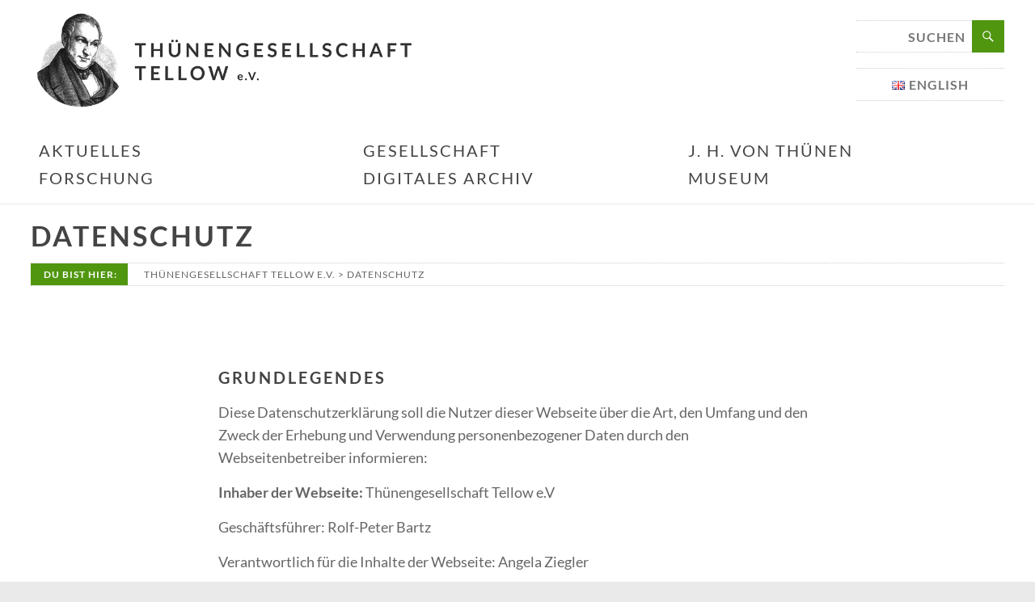

--- FILE ---
content_type: text/html; charset=UTF-8
request_url: https://www.thuenen.info/?page_id=1125
body_size: 18546
content:
<!DOCTYPE html>
<!--[if IE 7]>
<html class="ie ie7" lang="de-DE">
<![endif]-->
<!--[if IE 8]>
<html class="ie ie8" lang="de-DE">
<![endif]-->
<!--[if !(IE 7) & !(IE 8)]><!-->
<html lang="de-DE">
<!--<![endif]-->
<head>
	<meta charset="UTF-8" />
	<meta name="viewport" content="width=device-width, initial-scale=1">
	<link rel="profile" href="http://gmpg.org/xfn/11" />
	<title>Datenschutz &#8211; Thünengesellschaft Tellow e.V.</title>
<meta name='robots' content='max-image-preview:large' />
<link rel="alternate" type="application/rss+xml" title="Thünengesellschaft Tellow e.V. &raquo; Feed" href="https://www.thuenen.info/?feed=rss2" />
<link rel="alternate" type="application/rss+xml" title="Thünengesellschaft Tellow e.V. &raquo; Kommentar-Feed" href="https://www.thuenen.info/?feed=comments-rss2" />
<link rel="alternate" title="oEmbed (JSON)" type="application/json+oembed" href="https://www.thuenen.info/index.php?rest_route=%2Foembed%2F1.0%2Fembed&#038;url=https%3A%2F%2Fwww.thuenen.info%2F%3Fpage_id%3D1125&#038;lang=de" />
<link rel="alternate" title="oEmbed (XML)" type="text/xml+oembed" href="https://www.thuenen.info/index.php?rest_route=%2Foembed%2F1.0%2Fembed&#038;url=https%3A%2F%2Fwww.thuenen.info%2F%3Fpage_id%3D1125&#038;format=xml&#038;lang=de" />
<style id='wp-img-auto-sizes-contain-inline-css' type='text/css'>
img:is([sizes=auto i],[sizes^="auto," i]){contain-intrinsic-size:3000px 1500px}
/*# sourceURL=wp-img-auto-sizes-contain-inline-css */
</style>
<style id='wp-emoji-styles-inline-css' type='text/css'>

	img.wp-smiley, img.emoji {
		display: inline !important;
		border: none !important;
		box-shadow: none !important;
		height: 1em !important;
		width: 1em !important;
		margin: 0 0.07em !important;
		vertical-align: -0.1em !important;
		background: none !important;
		padding: 0 !important;
	}
/*# sourceURL=wp-emoji-styles-inline-css */
</style>
<style id='wp-block-library-inline-css' type='text/css'>
:root{--wp-block-synced-color:#7a00df;--wp-block-synced-color--rgb:122,0,223;--wp-bound-block-color:var(--wp-block-synced-color);--wp-editor-canvas-background:#ddd;--wp-admin-theme-color:#007cba;--wp-admin-theme-color--rgb:0,124,186;--wp-admin-theme-color-darker-10:#006ba1;--wp-admin-theme-color-darker-10--rgb:0,107,160.5;--wp-admin-theme-color-darker-20:#005a87;--wp-admin-theme-color-darker-20--rgb:0,90,135;--wp-admin-border-width-focus:2px}@media (min-resolution:192dpi){:root{--wp-admin-border-width-focus:1.5px}}.wp-element-button{cursor:pointer}:root .has-very-light-gray-background-color{background-color:#eee}:root .has-very-dark-gray-background-color{background-color:#313131}:root .has-very-light-gray-color{color:#eee}:root .has-very-dark-gray-color{color:#313131}:root .has-vivid-green-cyan-to-vivid-cyan-blue-gradient-background{background:linear-gradient(135deg,#00d084,#0693e3)}:root .has-purple-crush-gradient-background{background:linear-gradient(135deg,#34e2e4,#4721fb 50%,#ab1dfe)}:root .has-hazy-dawn-gradient-background{background:linear-gradient(135deg,#faaca8,#dad0ec)}:root .has-subdued-olive-gradient-background{background:linear-gradient(135deg,#fafae1,#67a671)}:root .has-atomic-cream-gradient-background{background:linear-gradient(135deg,#fdd79a,#004a59)}:root .has-nightshade-gradient-background{background:linear-gradient(135deg,#330968,#31cdcf)}:root .has-midnight-gradient-background{background:linear-gradient(135deg,#020381,#2874fc)}:root{--wp--preset--font-size--normal:16px;--wp--preset--font-size--huge:42px}.has-regular-font-size{font-size:1em}.has-larger-font-size{font-size:2.625em}.has-normal-font-size{font-size:var(--wp--preset--font-size--normal)}.has-huge-font-size{font-size:var(--wp--preset--font-size--huge)}.has-text-align-center{text-align:center}.has-text-align-left{text-align:left}.has-text-align-right{text-align:right}.has-fit-text{white-space:nowrap!important}#end-resizable-editor-section{display:none}.aligncenter{clear:both}.items-justified-left{justify-content:flex-start}.items-justified-center{justify-content:center}.items-justified-right{justify-content:flex-end}.items-justified-space-between{justify-content:space-between}.screen-reader-text{border:0;clip-path:inset(50%);height:1px;margin:-1px;overflow:hidden;padding:0;position:absolute;width:1px;word-wrap:normal!important}.screen-reader-text:focus{background-color:#ddd;clip-path:none;color:#444;display:block;font-size:1em;height:auto;left:5px;line-height:normal;padding:15px 23px 14px;text-decoration:none;top:5px;width:auto;z-index:100000}html :where(.has-border-color){border-style:solid}html :where([style*=border-top-color]){border-top-style:solid}html :where([style*=border-right-color]){border-right-style:solid}html :where([style*=border-bottom-color]){border-bottom-style:solid}html :where([style*=border-left-color]){border-left-style:solid}html :where([style*=border-width]){border-style:solid}html :where([style*=border-top-width]){border-top-style:solid}html :where([style*=border-right-width]){border-right-style:solid}html :where([style*=border-bottom-width]){border-bottom-style:solid}html :where([style*=border-left-width]){border-left-style:solid}html :where(img[class*=wp-image-]){height:auto;max-width:100%}:where(figure){margin:0 0 1em}html :where(.is-position-sticky){--wp-admin--admin-bar--position-offset:var(--wp-admin--admin-bar--height,0px)}@media screen and (max-width:600px){html :where(.is-position-sticky){--wp-admin--admin-bar--position-offset:0px}}

/*# sourceURL=wp-block-library-inline-css */
</style><style id='wp-block-heading-inline-css' type='text/css'>
h1:where(.wp-block-heading).has-background,h2:where(.wp-block-heading).has-background,h3:where(.wp-block-heading).has-background,h4:where(.wp-block-heading).has-background,h5:where(.wp-block-heading).has-background,h6:where(.wp-block-heading).has-background{padding:1.25em 2.375em}h1.has-text-align-left[style*=writing-mode]:where([style*=vertical-lr]),h1.has-text-align-right[style*=writing-mode]:where([style*=vertical-rl]),h2.has-text-align-left[style*=writing-mode]:where([style*=vertical-lr]),h2.has-text-align-right[style*=writing-mode]:where([style*=vertical-rl]),h3.has-text-align-left[style*=writing-mode]:where([style*=vertical-lr]),h3.has-text-align-right[style*=writing-mode]:where([style*=vertical-rl]),h4.has-text-align-left[style*=writing-mode]:where([style*=vertical-lr]),h4.has-text-align-right[style*=writing-mode]:where([style*=vertical-rl]),h5.has-text-align-left[style*=writing-mode]:where([style*=vertical-lr]),h5.has-text-align-right[style*=writing-mode]:where([style*=vertical-rl]),h6.has-text-align-left[style*=writing-mode]:where([style*=vertical-lr]),h6.has-text-align-right[style*=writing-mode]:where([style*=vertical-rl]){rotate:180deg}
/*# sourceURL=https://www.thuenen.info/wp-includes/blocks/heading/style.min.css */
</style>
<style id='wp-block-list-inline-css' type='text/css'>
ol,ul{box-sizing:border-box}:root :where(.wp-block-list.has-background){padding:1.25em 2.375em}
/*# sourceURL=https://www.thuenen.info/wp-includes/blocks/list/style.min.css */
</style>
<style id='wp-block-paragraph-inline-css' type='text/css'>
.is-small-text{font-size:.875em}.is-regular-text{font-size:1em}.is-large-text{font-size:2.25em}.is-larger-text{font-size:3em}.has-drop-cap:not(:focus):first-letter{float:left;font-size:8.4em;font-style:normal;font-weight:100;line-height:.68;margin:.05em .1em 0 0;text-transform:uppercase}body.rtl .has-drop-cap:not(:focus):first-letter{float:none;margin-left:.1em}p.has-drop-cap.has-background{overflow:hidden}:root :where(p.has-background){padding:1.25em 2.375em}:where(p.has-text-color:not(.has-link-color)) a{color:inherit}p.has-text-align-left[style*="writing-mode:vertical-lr"],p.has-text-align-right[style*="writing-mode:vertical-rl"]{rotate:180deg}
/*# sourceURL=https://www.thuenen.info/wp-includes/blocks/paragraph/style.min.css */
</style>
<style id='global-styles-inline-css' type='text/css'>
:root{--wp--preset--aspect-ratio--square: 1;--wp--preset--aspect-ratio--4-3: 4/3;--wp--preset--aspect-ratio--3-4: 3/4;--wp--preset--aspect-ratio--3-2: 3/2;--wp--preset--aspect-ratio--2-3: 2/3;--wp--preset--aspect-ratio--16-9: 16/9;--wp--preset--aspect-ratio--9-16: 9/16;--wp--preset--color--black: #000000;--wp--preset--color--cyan-bluish-gray: #abb8c3;--wp--preset--color--white: #ffffff;--wp--preset--color--pale-pink: #f78da7;--wp--preset--color--vivid-red: #cf2e2e;--wp--preset--color--luminous-vivid-orange: #ff6900;--wp--preset--color--luminous-vivid-amber: #fcb900;--wp--preset--color--light-green-cyan: #7bdcb5;--wp--preset--color--vivid-green-cyan: #00d084;--wp--preset--color--pale-cyan-blue: #8ed1fc;--wp--preset--color--vivid-cyan-blue: #0693e3;--wp--preset--color--vivid-purple: #9b51e0;--wp--preset--gradient--vivid-cyan-blue-to-vivid-purple: linear-gradient(135deg,rgb(6,147,227) 0%,rgb(155,81,224) 100%);--wp--preset--gradient--light-green-cyan-to-vivid-green-cyan: linear-gradient(135deg,rgb(122,220,180) 0%,rgb(0,208,130) 100%);--wp--preset--gradient--luminous-vivid-amber-to-luminous-vivid-orange: linear-gradient(135deg,rgb(252,185,0) 0%,rgb(255,105,0) 100%);--wp--preset--gradient--luminous-vivid-orange-to-vivid-red: linear-gradient(135deg,rgb(255,105,0) 0%,rgb(207,46,46) 100%);--wp--preset--gradient--very-light-gray-to-cyan-bluish-gray: linear-gradient(135deg,rgb(238,238,238) 0%,rgb(169,184,195) 100%);--wp--preset--gradient--cool-to-warm-spectrum: linear-gradient(135deg,rgb(74,234,220) 0%,rgb(151,120,209) 20%,rgb(207,42,186) 40%,rgb(238,44,130) 60%,rgb(251,105,98) 80%,rgb(254,248,76) 100%);--wp--preset--gradient--blush-light-purple: linear-gradient(135deg,rgb(255,206,236) 0%,rgb(152,150,240) 100%);--wp--preset--gradient--blush-bordeaux: linear-gradient(135deg,rgb(254,205,165) 0%,rgb(254,45,45) 50%,rgb(107,0,62) 100%);--wp--preset--gradient--luminous-dusk: linear-gradient(135deg,rgb(255,203,112) 0%,rgb(199,81,192) 50%,rgb(65,88,208) 100%);--wp--preset--gradient--pale-ocean: linear-gradient(135deg,rgb(255,245,203) 0%,rgb(182,227,212) 50%,rgb(51,167,181) 100%);--wp--preset--gradient--electric-grass: linear-gradient(135deg,rgb(202,248,128) 0%,rgb(113,206,126) 100%);--wp--preset--gradient--midnight: linear-gradient(135deg,rgb(2,3,129) 0%,rgb(40,116,252) 100%);--wp--preset--font-size--small: 13px;--wp--preset--font-size--medium: 20px;--wp--preset--font-size--large: 36px;--wp--preset--font-size--x-large: 42px;--wp--preset--spacing--20: 0.44rem;--wp--preset--spacing--30: 0.67rem;--wp--preset--spacing--40: 1rem;--wp--preset--spacing--50: 1.5rem;--wp--preset--spacing--60: 2.25rem;--wp--preset--spacing--70: 3.38rem;--wp--preset--spacing--80: 5.06rem;--wp--preset--shadow--natural: 6px 6px 9px rgba(0, 0, 0, 0.2);--wp--preset--shadow--deep: 12px 12px 50px rgba(0, 0, 0, 0.4);--wp--preset--shadow--sharp: 6px 6px 0px rgba(0, 0, 0, 0.2);--wp--preset--shadow--outlined: 6px 6px 0px -3px rgb(255, 255, 255), 6px 6px rgb(0, 0, 0);--wp--preset--shadow--crisp: 6px 6px 0px rgb(0, 0, 0);}:where(.is-layout-flex){gap: 0.5em;}:where(.is-layout-grid){gap: 0.5em;}body .is-layout-flex{display: flex;}.is-layout-flex{flex-wrap: wrap;align-items: center;}.is-layout-flex > :is(*, div){margin: 0;}body .is-layout-grid{display: grid;}.is-layout-grid > :is(*, div){margin: 0;}:where(.wp-block-columns.is-layout-flex){gap: 2em;}:where(.wp-block-columns.is-layout-grid){gap: 2em;}:where(.wp-block-post-template.is-layout-flex){gap: 1.25em;}:where(.wp-block-post-template.is-layout-grid){gap: 1.25em;}.has-black-color{color: var(--wp--preset--color--black) !important;}.has-cyan-bluish-gray-color{color: var(--wp--preset--color--cyan-bluish-gray) !important;}.has-white-color{color: var(--wp--preset--color--white) !important;}.has-pale-pink-color{color: var(--wp--preset--color--pale-pink) !important;}.has-vivid-red-color{color: var(--wp--preset--color--vivid-red) !important;}.has-luminous-vivid-orange-color{color: var(--wp--preset--color--luminous-vivid-orange) !important;}.has-luminous-vivid-amber-color{color: var(--wp--preset--color--luminous-vivid-amber) !important;}.has-light-green-cyan-color{color: var(--wp--preset--color--light-green-cyan) !important;}.has-vivid-green-cyan-color{color: var(--wp--preset--color--vivid-green-cyan) !important;}.has-pale-cyan-blue-color{color: var(--wp--preset--color--pale-cyan-blue) !important;}.has-vivid-cyan-blue-color{color: var(--wp--preset--color--vivid-cyan-blue) !important;}.has-vivid-purple-color{color: var(--wp--preset--color--vivid-purple) !important;}.has-black-background-color{background-color: var(--wp--preset--color--black) !important;}.has-cyan-bluish-gray-background-color{background-color: var(--wp--preset--color--cyan-bluish-gray) !important;}.has-white-background-color{background-color: var(--wp--preset--color--white) !important;}.has-pale-pink-background-color{background-color: var(--wp--preset--color--pale-pink) !important;}.has-vivid-red-background-color{background-color: var(--wp--preset--color--vivid-red) !important;}.has-luminous-vivid-orange-background-color{background-color: var(--wp--preset--color--luminous-vivid-orange) !important;}.has-luminous-vivid-amber-background-color{background-color: var(--wp--preset--color--luminous-vivid-amber) !important;}.has-light-green-cyan-background-color{background-color: var(--wp--preset--color--light-green-cyan) !important;}.has-vivid-green-cyan-background-color{background-color: var(--wp--preset--color--vivid-green-cyan) !important;}.has-pale-cyan-blue-background-color{background-color: var(--wp--preset--color--pale-cyan-blue) !important;}.has-vivid-cyan-blue-background-color{background-color: var(--wp--preset--color--vivid-cyan-blue) !important;}.has-vivid-purple-background-color{background-color: var(--wp--preset--color--vivid-purple) !important;}.has-black-border-color{border-color: var(--wp--preset--color--black) !important;}.has-cyan-bluish-gray-border-color{border-color: var(--wp--preset--color--cyan-bluish-gray) !important;}.has-white-border-color{border-color: var(--wp--preset--color--white) !important;}.has-pale-pink-border-color{border-color: var(--wp--preset--color--pale-pink) !important;}.has-vivid-red-border-color{border-color: var(--wp--preset--color--vivid-red) !important;}.has-luminous-vivid-orange-border-color{border-color: var(--wp--preset--color--luminous-vivid-orange) !important;}.has-luminous-vivid-amber-border-color{border-color: var(--wp--preset--color--luminous-vivid-amber) !important;}.has-light-green-cyan-border-color{border-color: var(--wp--preset--color--light-green-cyan) !important;}.has-vivid-green-cyan-border-color{border-color: var(--wp--preset--color--vivid-green-cyan) !important;}.has-pale-cyan-blue-border-color{border-color: var(--wp--preset--color--pale-cyan-blue) !important;}.has-vivid-cyan-blue-border-color{border-color: var(--wp--preset--color--vivid-cyan-blue) !important;}.has-vivid-purple-border-color{border-color: var(--wp--preset--color--vivid-purple) !important;}.has-vivid-cyan-blue-to-vivid-purple-gradient-background{background: var(--wp--preset--gradient--vivid-cyan-blue-to-vivid-purple) !important;}.has-light-green-cyan-to-vivid-green-cyan-gradient-background{background: var(--wp--preset--gradient--light-green-cyan-to-vivid-green-cyan) !important;}.has-luminous-vivid-amber-to-luminous-vivid-orange-gradient-background{background: var(--wp--preset--gradient--luminous-vivid-amber-to-luminous-vivid-orange) !important;}.has-luminous-vivid-orange-to-vivid-red-gradient-background{background: var(--wp--preset--gradient--luminous-vivid-orange-to-vivid-red) !important;}.has-very-light-gray-to-cyan-bluish-gray-gradient-background{background: var(--wp--preset--gradient--very-light-gray-to-cyan-bluish-gray) !important;}.has-cool-to-warm-spectrum-gradient-background{background: var(--wp--preset--gradient--cool-to-warm-spectrum) !important;}.has-blush-light-purple-gradient-background{background: var(--wp--preset--gradient--blush-light-purple) !important;}.has-blush-bordeaux-gradient-background{background: var(--wp--preset--gradient--blush-bordeaux) !important;}.has-luminous-dusk-gradient-background{background: var(--wp--preset--gradient--luminous-dusk) !important;}.has-pale-ocean-gradient-background{background: var(--wp--preset--gradient--pale-ocean) !important;}.has-electric-grass-gradient-background{background: var(--wp--preset--gradient--electric-grass) !important;}.has-midnight-gradient-background{background: var(--wp--preset--gradient--midnight) !important;}.has-small-font-size{font-size: var(--wp--preset--font-size--small) !important;}.has-medium-font-size{font-size: var(--wp--preset--font-size--medium) !important;}.has-large-font-size{font-size: var(--wp--preset--font-size--large) !important;}.has-x-large-font-size{font-size: var(--wp--preset--font-size--x-large) !important;}
/*# sourceURL=global-styles-inline-css */
</style>

<style id='classic-theme-styles-inline-css' type='text/css'>
/*! This file is auto-generated */
.wp-block-button__link{color:#fff;background-color:#32373c;border-radius:9999px;box-shadow:none;text-decoration:none;padding:calc(.667em + 2px) calc(1.333em + 2px);font-size:1.125em}.wp-block-file__button{background:#32373c;color:#fff;text-decoration:none}
/*# sourceURL=/wp-includes/css/classic-themes.min.css */
</style>
<link rel='stylesheet' id='dashicons-css' href='https://www.thuenen.info/wp-includes/css/dashicons.min.css?ver=6.9' type='text/css' media='all' />
<link rel='stylesheet' id='everest-forms-general-css' href='https://www.thuenen.info/wp-content/plugins/everest-forms/assets/css/everest-forms.css?ver=3.4.1' type='text/css' media='all' />
<link rel='stylesheet' id='jquery-intl-tel-input-css' href='https://www.thuenen.info/wp-content/plugins/everest-forms/assets/css/intlTelInput.css?ver=3.4.1' type='text/css' media='all' />
<link rel='stylesheet' id='ee-simple-file-list-css-css' href='https://www.thuenen.info/wp-content/plugins/simple-file-list/css/styles.css?ver=6.1.17' type='text/css' media='all' />
<link rel='stylesheet' id='spacious_style-css' href='https://www.thuenen.info/wp-content/themes/spacious/style.css?ver=6.9' type='text/css' media='all' />
<style id='spacious_style-inline-css' type='text/css'>
.previous a:hover, .next a:hover, a, #site-title a:hover, .main-navigation ul li.current_page_item a, .main-navigation ul li:hover > a, .main-navigation ul li ul li a:hover, .main-navigation ul li ul li:hover > a, .main-navigation ul li.current-menu-item ul li a:hover, .main-navigation ul li:hover > .sub-toggle, .main-navigation a:hover, .main-navigation ul li.current-menu-item a, .main-navigation ul li.current_page_ancestor a, .main-navigation ul li.current-menu-ancestor a, .main-navigation ul li.current_page_item a, .main-navigation ul li:hover > a, .small-menu a:hover, .small-menu ul li.current-menu-item a, .small-menu ul li.current_page_ancestor a, .small-menu ul li.current-menu-ancestor a, .small-menu ul li.current_page_item a, .small-menu ul li:hover > a, .breadcrumb a:hover, .tg-one-half .widget-title a:hover, .tg-one-third .widget-title a:hover, .tg-one-fourth .widget-title a:hover, .pagination a span:hover, #content .comments-area a.comment-permalink:hover, .comments-area .comment-author-link a:hover, .comment .comment-reply-link:hover, .nav-previous a:hover, .nav-next a:hover, #wp-calendar #today, .footer-widgets-area a:hover, .footer-socket-wrapper .copyright a:hover, .read-more, .more-link, .post .entry-title a:hover, .page .entry-title a:hover, .post .entry-meta a:hover, .type-page .entry-meta a:hover, .single #content .tags a:hover, .widget_testimonial .testimonial-icon:before, .header-action .search-wrapper:hover .fa{color:#50960f;}.spacious-button, input[type="reset"], input[type="button"], input[type="submit"], button, #featured-slider .slider-read-more-button, #controllers a:hover, #controllers a.active, .pagination span ,.site-header .menu-toggle:hover, .call-to-action-button, .comments-area .comment-author-link span, a#back-top:before, .post .entry-meta .read-more-link, a#scroll-up, .search-form span, .main-navigation .tg-header-button-wrap.button-one a{background-color:#50960f;}.main-small-navigation li:hover, .main-small-navigation ul > .current_page_item, .main-small-navigation ul > .current-menu-item, .spacious-woocommerce-cart-views .cart-value{background:#50960f;}.main-navigation ul li ul, .widget_testimonial .testimonial-post{border-top-color:#50960f;}blockquote, .call-to-action-content-wrapper{border-left-color:#50960f;}.site-header .menu-toggle:hover.entry-meta a.read-more:hover,#featured-slider .slider-read-more-button:hover,.call-to-action-button:hover,.entry-meta .read-more-link:hover,.spacious-button:hover, input[type="reset"]:hover, input[type="button"]:hover, input[type="submit"]:hover, button:hover{background:#1e6400;}.pagination a span:hover, .main-navigation .tg-header-button-wrap.button-one a{border-color:#50960f;}.widget-title span{border-bottom-color:#50960f;}.widget_service_block a.more-link:hover, .widget_featured_single_post a.read-more:hover,#secondary a:hover,logged-in-as:hover  a,.single-page p a:hover{color:#1e6400;}.main-navigation .tg-header-button-wrap.button-one a:hover{background-color:#1e6400;}
/*# sourceURL=spacious_style-inline-css */
</style>
<link rel='stylesheet' id='spacious-genericons-css' href='https://www.thuenen.info/wp-content/themes/spacious/genericons/genericons.css?ver=3.3.1' type='text/css' media='all' />
<link rel='stylesheet' id='spacious-font-awesome-css' href='https://www.thuenen.info/wp-content/themes/spacious/font-awesome/css/font-awesome.min.css?ver=4.7.1' type='text/css' media='all' />
<script type="text/javascript" src="https://www.thuenen.info/wp-includes/js/jquery/jquery.min.js?ver=3.7.1" id="jquery-core-js"></script>
<script type="text/javascript" src="https://www.thuenen.info/wp-includes/js/jquery/jquery-migrate.min.js?ver=3.4.1" id="jquery-migrate-js"></script>
<script type="text/javascript" id="3d-flip-book-client-locale-loader-js-extra">
/* <![CDATA[ */
var FB3D_CLIENT_LOCALE = {"ajaxurl":"https://www.thuenen.info/wp-admin/admin-ajax.php","dictionary":{"Table of contents":"Table of contents","Close":"Close","Bookmarks":"Bookmarks","Thumbnails":"Thumbnails","Search":"Search","Share":"Share","Facebook":"Facebook","Twitter":"Twitter","Email":"Email","Play":"Play","Previous page":"Previous page","Next page":"Next page","Zoom in":"Zoom in","Zoom out":"Zoom out","Fit view":"Fit view","Auto play":"Auto play","Full screen":"Full screen","More":"More","Smart pan":"Smart pan","Single page":"Single page","Sounds":"Sounds","Stats":"Stats","Print":"Print","Download":"Download","Goto first page":"Goto first page","Goto last page":"Goto last page"},"images":"https://www.thuenen.info/wp-content/plugins/interactive-3d-flipbook-powered-physics-engine/assets/images/","jsData":{"urls":[],"posts":{"ids_mis":[],"ids":[]},"pages":[],"firstPages":[],"bookCtrlProps":[],"bookTemplates":[]},"key":"3d-flip-book","pdfJS":{"pdfJsLib":"https://www.thuenen.info/wp-content/plugins/interactive-3d-flipbook-powered-physics-engine/assets/js/pdf.min.js?ver=4.3.136","pdfJsWorker":"https://www.thuenen.info/wp-content/plugins/interactive-3d-flipbook-powered-physics-engine/assets/js/pdf.worker.js?ver=4.3.136","stablePdfJsLib":"https://www.thuenen.info/wp-content/plugins/interactive-3d-flipbook-powered-physics-engine/assets/js/stable/pdf.min.js?ver=2.5.207","stablePdfJsWorker":"https://www.thuenen.info/wp-content/plugins/interactive-3d-flipbook-powered-physics-engine/assets/js/stable/pdf.worker.js?ver=2.5.207","pdfJsCMapUrl":"https://www.thuenen.info/wp-content/plugins/interactive-3d-flipbook-powered-physics-engine/assets/cmaps/"},"cacheurl":"https://www.thuenen.info/wp-content/uploads/3d-flip-book/cache/","pluginsurl":"https://www.thuenen.info/wp-content/plugins/","pluginurl":"https://www.thuenen.info/wp-content/plugins/interactive-3d-flipbook-powered-physics-engine/","thumbnailSize":{"width":"150","height":"150"},"version":"1.16.17"};
//# sourceURL=3d-flip-book-client-locale-loader-js-extra
/* ]]> */
</script>
<script type="text/javascript" src="https://www.thuenen.info/wp-content/plugins/interactive-3d-flipbook-powered-physics-engine/assets/js/client-locale-loader.js?ver=1.16.17" id="3d-flip-book-client-locale-loader-js" async="async" data-wp-strategy="async"></script>
<script type="text/javascript" src="https://www.thuenen.info/wp-content/plugins/simple-file-list/js/ee-head.js?ver=6.9" id="ee-simple-file-list-js-head-js"></script>
<script type="text/javascript" src="https://www.thuenen.info/wp-content/themes/spacious/js/spacious-custom.js?ver=6.9" id="spacious-custom-js"></script>
<link rel="https://api.w.org/" href="https://www.thuenen.info/index.php?rest_route=/" /><link rel="alternate" title="JSON" type="application/json" href="https://www.thuenen.info/index.php?rest_route=/wp/v2/pages/1125" /><link rel="EditURI" type="application/rsd+xml" title="RSD" href="https://www.thuenen.info/xmlrpc.php?rsd" />
<meta name="generator" content="WordPress 6.9" />
<meta name="generator" content="Everest Forms 3.4.1" />
<link rel="canonical" href="https://www.thuenen.info/?page_id=1125" />
<link rel='shortlink' href='https://www.thuenen.info/?p=1125' />
<link rel="icon" href="https://www.thuenen.info/wp-content/uploads/2020/12/tg-logo-45x45.jpg" sizes="32x32" />
<link rel="icon" href="https://www.thuenen.info/wp-content/uploads/2020/12/tg-logo.jpg" sizes="192x192" />
<link rel="apple-touch-icon" href="https://www.thuenen.info/wp-content/uploads/2020/12/tg-logo.jpg" />
<meta name="msapplication-TileImage" content="https://www.thuenen.info/wp-content/uploads/2020/12/tg-logo.jpg" />
		<style type="text/css"> blockquote { border-left: 3px solid #50960f; }
			.spacious-button, input[type="reset"], input[type="button"], input[type="submit"], button { background-color: #50960f; }
			.previous a:hover, .next a:hover { 	color: #50960f; }
			a { color: #50960f; }
			#site-title a:hover { color: #50960f; }
			.main-navigation ul li.current_page_item a, .main-navigation ul li:hover > a { color: #50960f; }
			.main-navigation ul li ul { border-top: 1px solid #50960f; }
			.main-navigation ul li ul li a:hover, .main-navigation ul li ul li:hover > a, .main-navigation ul li.current-menu-item ul li a:hover, .main-navigation ul li:hover > .sub-toggle { color: #50960f; }
			.site-header .menu-toggle:hover.entry-meta a.read-more:hover,#featured-slider .slider-read-more-button:hover,.call-to-action-button:hover,.entry-meta .read-more-link:hover,.spacious-button:hover, input[type="reset"]:hover, input[type="button"]:hover, input[type="submit"]:hover, button:hover { background: #1e6400; }
			.main-small-navigation li:hover { background: #50960f; }
			.main-small-navigation ul > .current_page_item, .main-small-navigation ul > .current-menu-item { background: #50960f; }
			.main-navigation a:hover, .main-navigation ul li.current-menu-item a, .main-navigation ul li.current_page_ancestor a, .main-navigation ul li.current-menu-ancestor a, .main-navigation ul li.current_page_item a, .main-navigation ul li:hover > a  { color: #50960f; }
			.small-menu a:hover, .small-menu ul li.current-menu-item a, .small-menu ul li.current_page_ancestor a, .small-menu ul li.current-menu-ancestor a, .small-menu ul li.current_page_item a, .small-menu ul li:hover > a { color: #50960f; }
			#featured-slider .slider-read-more-button { background-color: #50960f; }
			#controllers a:hover, #controllers a.active { background-color: #50960f; color: #50960f; }
			.widget_service_block a.more-link:hover, .widget_featured_single_post a.read-more:hover,#secondary a:hover,logged-in-as:hover  a,.single-page p a:hover{ color: #1e6400; }
			.breadcrumb a:hover { color: #50960f; }
			.tg-one-half .widget-title a:hover, .tg-one-third .widget-title a:hover, .tg-one-fourth .widget-title a:hover { color: #50960f; }
			.pagination span ,.site-header .menu-toggle:hover{ background-color: #50960f; }
			.pagination a span:hover { color: #50960f; border-color: #50960f; }
			.widget_testimonial .testimonial-post { border-color: #50960f #EAEAEA #EAEAEA #EAEAEA; }
			.call-to-action-content-wrapper { border-color: #EAEAEA #EAEAEA #EAEAEA #50960f; }
			.call-to-action-button { background-color: #50960f; }
			#content .comments-area a.comment-permalink:hover { color: #50960f; }
			.comments-area .comment-author-link a:hover { color: #50960f; }
			.comments-area .comment-author-link span { background-color: #50960f; }
			.comment .comment-reply-link:hover { color: #50960f; }
			.nav-previous a:hover, .nav-next a:hover { color: #50960f; }
			#wp-calendar #today { color: #50960f; }
			.widget-title span { border-bottom: 2px solid #50960f; }
			.footer-widgets-area a:hover { color: #50960f !important; }
			.footer-socket-wrapper .copyright a:hover { color: #50960f; }
			a#back-top:before { background-color: #50960f; }
			.read-more, .more-link { color: #50960f; }
			.post .entry-title a:hover, .page .entry-title a:hover { color: #50960f; }
			.post .entry-meta .read-more-link { background-color: #50960f; }
			.post .entry-meta a:hover, .type-page .entry-meta a:hover { color: #50960f; }
			.single #content .tags a:hover { color: #50960f; }
			.widget_testimonial .testimonial-icon:before { color: #50960f; }
			a#scroll-up { background-color: #50960f; }
			.search-form span { background-color: #50960f; }.header-action .search-wrapper:hover .fa{ color: #50960f} .spacious-woocommerce-cart-views .cart-value { background:#50960f}.main-navigation .tg-header-button-wrap.button-one a{background-color:#50960f} .main-navigation .tg-header-button-wrap.button-one a{border-color:#50960f}.main-navigation .tg-header-button-wrap.button-one a:hover{background-color:#1e6400}.main-navigation .tg-header-button-wrap.button-one a:hover{border-color:#1e6400}</style>
				<style type="text/css" id="wp-custom-css">
			/* #header-logo-image img {width: 400px !important; max-width: 400px !important;} 

#header-text-nav-container {background: linear-gradient(#fff 60%, #e1e1e1);} */

#header-text {margin-top:20px;}

/* #header-right-section {margin-top: -80px;} */

.main-navigation li a {font-size: 20px !important;}

.main-navigation li {margin-right: 5px;}

#menu-primary > li > a::before, #menu-primary-english > li > a::before {content: ' | '; color: lightgrey; margin-right: 15px;}

#menu-item-534 > a::before {content: ' ' !important;}

.sub-menu li a {font-size: 14px !important;}

.sub-menu, .sub-menu li, .sub-menu li a, sub-menu li a::before {width: 200px !important; max-width:200px !important;}

.sub-menu {background: none repeat scroll 0 0 rgba(255, 255, 255, 1) !important;}

#site-description {display: none;}

#featured-slider img {width:100% !important; max-width:100%;}

#spacious_call_to_action_widget-1 {display:none;}

.lang-item img {margin-top: 5px;}

.meta-details {display:none;}

.sliderdescription {background: rgb(106, 168, 79); color: black; padding: 15px 60px 15px 15px; position: absolute; bottom: 0; right: 0; top:0; width: 34%;}

.sliderdescription p, .sliderdescription ul li {font-size: 0.9em; line-height: 20px;}

.slideryear {margin: 30px 0; font-size: 1.6em; font-weight: bold;}

.slidersubtext p {font-size: 0.7em; line-height: 16px; font-style: italic;}

.slider-cycle {max-width: 100% !important;}

#post-655 {border-left: 4px dotted green; padding-left: 30px;}

#post-655 h2::before {  content: ' \25CF';
  font-size: 60px; color:green; margin-left: -50px;margin-right: 15px;}

h4 {font-size: 18px; color: #444; font-weight:bold;}

h5 {font-size: 16px; color: #444; font-weight:bold;}

h1.header-post-title-class {color:#444; font-weight: 400; font-size: 28px;}

.iframe-wrapper {
float:left;
width: 48%;
min-width:300px;
max-width:750px;
padding:0.5%;
margin: 0px auto;
}

.iframe-container {
height: 0;
width: 100%;
padding-bottom: 142%;
overflow: hidden;
position: relative;
}

.iframe-container iframe {
width: 100%;
height: 100%;
position: absolute;
top: 0;
left: 0;
}

tr > td.eeSFL_Thumbnail > a > img {width:32px !important;}

tr > td.eeSFL_FileSize {font-size: 14px !important;}

.eeFiles tr:nth-child(even) {background: #FBFBFB;}

.pdfnavi {max-width: 95%; margin-left: 8px; margin-bottom: 30px;}

.pdfnavi a {display: inline-block; width: 34px; height: 27px; border: 1px solid lightgrey; padding: 2px; margin: 2px; text-align: center; font-size: 12px;}

.pdfnavi a:hover {background-color: #DDDDDD;}


@media screen and (min-width: 1300px) {


/* #### MAIK #### */

/* #### STARTSEITE & ALLGEMEIN #### */

#header-text-nav-container {background: #fff;}

#header-logo-image img {
    width: 600px !important;
    max-width: 600px !important;
}
#header-text-nav-wrap #header-right-section,
#page-id-592 #header-text-nav-wrap #header-right-section {float: none!important; margin-top: 0!important; width: 100%!important;}

#masthead .search-wrap input.s {
    font-weight: bold;
    width: 146px;
    height: 40px;
    border-left: none;
    border-radius: 0;
    border-top: 1px dotted #ccc;
    border-bottom: 1px dotted #ccc;
    text-transform: uppercase;
    letter-spacing: 1px;
    color: #ccc;
	text-align: right;}
	
	.page-id-592 #masthead .search-wrap input.s {width: 153px;}

.search-wrap button {height: 40px; width: 40px;}

#polylang-2 {margin-top: 20px; }

#polylang-2 > ul > li > a {
padding: 10px 44px; border-top: 1px dotted #ccc; border-bottom: 1px dotted #ccc;}

#polylang-2 > ul > li > a > span {
margin-left: 0.6em;
    text-transform: uppercase;
    letter-spacing: 1px;
	font-weight: bold;  color: #777; }

#polylang-2 > ul > li > a:hover > span {color: #444;}

.main-navigation {float: none; clear: both;}

#menu-primary, #menu-primary-english {display: flex;
    flex-wrap: wrap;
        justify-content: space-between;
	align-items: center;}

.main-navigation li {float: none; margin: 0;}

.main-navigation li a {
    text-transform: uppercase;
	  letter-spacing: 2px;
}

#menu-primary > li > a::before, #menu-primary-english > li > a::before {margin-right: 0;}

.main-navigation ul li .sub-toggle {
    margin-left: 8px;
}

.main-navigation ul li ul {
	top: 35px;}

.sub-menu, .sub-menu li, .sub-menu li a, sub-menu li a::before {
    width: 250px !important;
    max-width: 250px !important;
}

.main-navigation ul li ul li a {letter-spacing: 0;}

.main-navigation ul li ul li {box-sizing: border-box; padding: 8px 0px;}

#header-text-nav-container::after {content:""; width:100%; background-image:  url("https://thuenengesellschaft.h18566.web142.dogado.net/wp-content/uploads/2021/09/schatten.png");   background-repeat: repeat-x;

  background-color: transparent; display: block; height: 12px; margin-bottom: -12px; z-index:10000; position: absolute; }

.home #page 
#header-text-nav-container::after {opacity: 0.4;}

	#featured-slider  .entry-description-container {padding: 3rem; background-color: rgba(0, 0, 0, 0.55);}

#featured-slider .slider-read-more-button {margin-top: 0; padding: 1.5rem 3rem; text-transform: uppercase; font-weight: bold; letter-spacing: 2px;}

#featured-slider .entry-title span {text-transform: uppercase; letter-spacing: 4px; font-weight: bold;}

#featured-slider .entry-content p {
font-size: 20px;
	line-height: 1.5;}

.widget_service_block {    display: flex;
    flex-wrap: wrap;
    align-items: stretch; margin-top: 50px;}

.widget_service_block  .tg-one-third {
    float: none;
    width: 29%;
    margin: 50px 0.5%;
    padding: 0 0 30px;
	flex-grow: 1;
	box-sizing: border-box;
-webkit-box-shadow: 0 5px 20px 0 rgba(0,0,0,0.2);
box-shadow: 0 0px 10px 0 rgba(0,0,0,0.2);
	position: relative;

}

.widget_service_block .widget-title {text-transform: uppercase; font-weight: bold; letter-spacing: 2px; margin-top: 20px; text-align: left; box-sizing: border-box; padding: 0px 60px 15px; font-size: 27px}

.widget_service_block p { box-sizing: border-box; padding: 0px 60px 20px; text-align: left; line-height: 1.6;}

.widget_service_block .more-link-wrap {
    position: absolute;
    margin: 0 auto;
    bottom: -10px;
    left: 0;
	right: 0;
	width: 80%;
}

.widget_service_block .more-link {
    color: #fff;
    box-sizing: border-box;
    padding: 15px 40px;
    text-transform: uppercase;
    letter-spacing: 2px;
    font-weight: bold;
    background: #50960f;
	text-decoration: none;
}

.widget_service_block a.more-link:hover {text-decoration: none; color: #fff; background: #1e6400;}

.widget_testimonial {
    margin: 12% 0px;
    box-sizing: border-box;
    padding: 0 20%;
}

.widget_testimonial .testimonial-icon {display: none;}

.widget_testimonial .testimonial-post {box-sizing: border-box; border-top: 10px solid #50960f; border-bottom: none; border-left: none; border-right: none; padding: 50px 50px 70px; -webkit-box-shadow: 0 5px 20px 0 rgba(0,0,0,0.2);
box-shadow: 0 0px 10px 0 rgba(0,0,0,0.2); margin-bottom: 0;}


.widget_testimonial .testimonial-post p {font-size: 20px; line-height:2; text-transform: uppercase; letter-spacing: 1px; font-style: normal; color: #777;}

.widget_testimonial .testimonial-author {text-transform: uppercase; font-weight: bold; letter-spacing: 3px;  padding: 15px 50px;  vertical-align: top; color: #ddd!important;
background: #50960f; width: 50%; margin-top: -35px; display: block; margin-left: auto; margin-right: auto;}

.widget_testimonial .testimonial-author, .widget_testimonial .testimonial-author span {color: #fff; display: block; text-align: center;}

h3.widget-title {text-transform: uppercase; font-weight: bold; letter-spacing: 2px;}

.widget-title span {border-bottom: 1px solid #50960f;}

.tg-one-fourth .service-image img {-webkit-box-shadow: 0 5px 20px 0 rgba(0,0,0,0.2);
box-shadow: 0 0px 10px 0 rgba(0,0,0,0.2); width: 100%;}

/* Opacity #2 */
.tg-one-fourth .service-image {
	background: #333;
}
.tg-one-fourth .service-image img {
	opacity: 1;
	-webkit-transition: .3s ease-in-out;
	transition: .3s ease-in-out;
}
.tg-one-fourth .service-image:hover img {
	opacity: .5;
}

.tg-one-fourth h3.widget-title {
font-size: 27px!important;}

.tg-one-fourth h3.widget-title::after {content:""; width: 100%; display: block; height: 1px; background: #50960f; margin: 15px 0;}

footer {margin-top: 6.3%;}
footer h3.widget-title {padding: 0 30px 20px 0; box-sizing: border-box; margin: 40px 0px 20px; border-bottom: 1px #50960f dotted;}

footer h3.widget-title span {padding-bottom: 0px; border: none;}

footer .textwidget {line-height: 1.75;}

.footer-socket-wrapper {background: #000; border-top: none; display: none;}

/* #### UNTERSEITE, KEINE SIDEBAR #### */

#page #header-text-nav-container::after {opacity: 0.1}

.header-post-title-container {border-bottom: none; box-shadow: none;}

.header-post-title-class, .entry-title, h1.header-post-title-class {    text-transform: uppercase;
    font-weight: bold;
    letter-spacing: 3px;
    text-align: left;
    font-size: 40px; margin-top: 40px; margin-bottom: 15px; line-height: 1.1;}

h2 {    text-transform: uppercase;
    font-weight: bold;
    letter-spacing: 3px;
    text-align: left;
    font-size: 40px; line-height: 1.7;}

h4 {    text-transform: uppercase;
    font-weight: bold;
    letter-spacing: 3px;
    text-align: left;
    font-size: 20px; margin-top:40px; line-height: 1.1;}

.header-post-title-container .post-title-wrapper {float: none;}

.breadcrumb { border-top: 1px dotted #ccc; border-bottom: 1px dotted #ccc;  padding: 4px 15px 3px 0px; box-sizing: border-box; text-transform: uppercase; letter-spacing: 1px; margin-top: 10px; float: none; text-align: left; }
.breadcrumb-title {color: #fff; background: #50960f; padding: 6px 10px 6px 16px ; margin-right: 20px; font-weight: bold;}

.post .entry-meta a.read-more {text-transform: uppercase; font-weight: bold;letter-spacing: 1px; font-size: 12px }

td, .wp-block-table td {padding: 15px 10px;}

.wp-block-table figcaption {
	padding-bottom: 25px;}

.wp-block-image img, .post-featured-image img {-webkit-box-shadow: 0 3px 8px 0 rgb(0 0 0 / 40%);
    box-shadow: 0 3px 8px 0 rgb(0 0 0 / 40%);}

p {line-height: 1.6;
	font-size: 18px;}

#post-683 > div > figure.wp-block-image.size-large.is-resized > img,
#post-644 > div > figure:nth-child(6) > img {box-shadow: none;}

#post-655 .owl-pagination-true {margin-bottom: 0!important;}

#post-655  .white {    background: rgb(255, 255, 255)!important;
    border: solid 1px #f0f0f0!important;
    border-radius: 5px!important;
    padding: 8px 8px 8px 8px!important; -webkit-box-shadow: 0 3px 8px 0 rgb(0 0 0 / 40%);
    box-shadow: 0 3px 8px 0 rgb(0 0 0 / 40%);}

.sliderdescription {
    background: rgba(0,0,0,0.65);
    color: #fff;
    padding: 20px;
    width: 30%;
    box-sizing: border-box;
}
.slideryear {
    font-size: 2.6em;
    border-bottom: 1px dotted #50960f;
    padding-bottom: 40px;
}

#post-655 {margin-bottom: 80px;}

.sa_hover_container {background-size: cover!important;}

.wp-block-quote {box-sizing: border-box;
    border-top: 10px solid #50960f;
    border-bottom: none;
    border-left: none;
    border-right: none;
    padding: 50px 50px 50px;
    -webkit-box-shadow: 0 5px 20px 0 rgb(0 0 0 / 20%);
    box-shadow: 0 0px 10px 0 rgb(0 0 0 / 20%);
    margin-bottom: 75px; margin-top: 75px; position: relative;}

.wp-block-quote p {    font-size: 20px;
    line-height: 2;
    text-transform: uppercase;
    letter-spacing: 1px;
    font-style: normal;
    color: #777;
}

.wp-block-quote cite {    text-transform: uppercase;
    font-weight: bold;
    letter-spacing: 3px;
    padding: 15px 50px;
    vertical-align: top;
    color: #ddd!important;
    background: #50960f;
    width: 60%;
    margin-top: 25px;
    display: block;
    margin-left: auto;
    margin-right: auto;
    position: absolute;
    left: 0;
    right: 0; font-family: "Lato", "sans-serif"; font-weight: bold; font-size: 12px; color: #fff; text-align: center;}

footer {
    margin-top: 0%;
}

}


@media screen and (max-width: 767px) {

	#featured-slider {display: none;}
	
	#header-right-section .widget {text-align: right;}
	
	.widget_service_block .widget-title {
    text-transform: uppercase;
    font-weight: bold;
    letter-spacing: 2px;
    margin-top: 20px;
    text-align: center;
    box-sizing: border-box;
    padding: 0px 60px 15px;
    font-size: 27px;
}
	
	.widget_service_block .tg-one-third {
    float: none;
    margin: 50px 0.5%;
    padding: 0 0 30px;
    box-sizing: border-box;
    -webkit-box-shadow: 0 5px 20px 0 rgb(0 0 0 / 20%);
    box-shadow: 0 0px 10px 0 rgb(0 0 0 / 20%);
    position: relative;
}

#main {
    padding: 0 15px 10px 15px;
}
	.widget_service_block {padding-top: 0;}
	
	.widget_service_block .more-link-wrap {
    position: absolute;
    margin: 0 auto;
    bottom: -10px;
    left: 0;
    right: 0;
    width: 80%;
}
	
	.widget_service_block .more-link {
    color: #fff;
    box-sizing: border-box;
    padding: 15px 40px;
    text-transform: uppercase;
    letter-spacing: 2px;
    font-weight: bold;
    background: #50960f;
    text-decoration: none;
}
	
	.widget_service_block p {
    box-sizing: border-box;
    padding: 0px 60px 20px;
    text-align: center;
    line-height: 1.6;
}
	
	#masthead .search-wrap input.s {
    font-weight: bold;
    width: 146px;
    height: 32px;
    border-left: none;
    border-radius: 0;
    border-top: 1px dotted #ccc;
    border-bottom: 1px dotted #ccc;
    text-transform: uppercase;
    letter-spacing: 1px;
    color: #ccc;
    text-align: right;
}
	
	#polylang-2 > ul > li > a {
    padding: 5px 40px;
    border-top: 1px dotted #ccc;
    border-bottom: 1px dotted #ccc;
}
	
	#polylang-2 > ul > li > a > span {
    margin-left: 0.6em;
    text-transform: uppercase;
    letter-spacing: 1px;
    font-weight: bold;
    color: #777;
}
	
	.widget_testimonial {
    margin: 12% 0px;
    box-sizing: border-box;
    padding: 0;
}

.widget_testimonial .testimonial-icon {display: none;}

.widget_testimonial .testimonial-post {box-sizing: border-box; border-top: 10px solid #50960f; border-bottom: none; border-left: none; border-right: none; padding: 50px 50px 70px; -webkit-box-shadow: 0 5px 20px 0 rgba(0,0,0,0.2);
box-shadow: 0 0px 10px 0 rgba(0,0,0,0.2); margin-bottom: 0;}


.widget_testimonial .testimonial-post p {font-size: 16px; line-height:2; text-transform: uppercase; letter-spacing: 1px; font-style: normal; color: #777;}

.widget_testimonial .testimonial-author {text-transform: uppercase; font-weight: bold; letter-spacing: 3px;  padding: 15px 50px;  vertical-align: top; color: #ddd!important;
background: #50960f; width: 90%; margin-top: -35px; display: block; margin-left: auto; margin-right: auto;}

.widget_testimonial .testimonial-author, .widget_testimonial .testimonial-author span {color: #fff; display: block; text-align: center;}
	
	.tg-one-fourth h3.widget-title {
    font-size: 27px!important;
}
	
	.tg-one-fourth h3.widget-title::after {
    content: "";
    width: 100%;
    display: block;
    height: 1px;
    background: #50960f;
    margin: 15px 0;
}
	
	h3.widget-title {
    text-transform: uppercase;
    font-weight: bold;
    letter-spacing: 2px;
}
	
	.tg-one-fourth .service-image img {-webkit-box-shadow: 0 5px 20px 0 rgba(0,0,0,0.2);
box-shadow: 0 0px 10px 0 rgba(0,0,0,0.2); width: 100%;}

/* Opacity #2 */
.tg-one-fourth .service-image {
	background: #333;
}
.tg-one-fourth .service-image img {
	opacity: 1;
	-webkit-transition: .3s ease-in-out;
	transition: .3s ease-in-out;
}
.tg-one-fourth .service-image:active img, .tg-one-fourth .service-image:hover img, .tg-one-fourth .service-image:focus img {
	opacity: .5;
}
	
	footer h3.widget-title {
    padding: 0 0 20px 0;
    box-sizing: border-box;
    margin: 0px 0px 20px;
    border-bottom: 1px #50960f dotted;
}
	
	footer #colophon .widget, footer .widget_text, footer #colophon .widget, footer #colophon .tg-one-third {margin-bottom: 0!important; padding-bottom: 0!important;}
	
	footer .tg-one-third,
	footer #colophon .tg-one-third {padding-bottom: 0;}
	
	footer 	.widget-title span {border-bottom: none;}
	
	.footer-socket-wrapper {display: none;}
	
	.main-small-navigation a {text-transform: uppercase;}
	
	.main-small-navigation ul > .current_page_item, .main-small-navigation ul > .current-menu-item, .main-small-navigation li:hover {background: #3A3A3A!important;}
	
	.main-small-navigation li.current-menu-item > .sub-toggle,
	
	.main-small-navigation li:hover > .sub-toggle 
	
	{color: #50960f;}
	
	.sub-toggle {background: #50960f;}
	
	.sub-menu, .sub-menu li, .sub-menu li a, sub-menu li a::before {
    width: 100% !important;
    max-width: 100% !important;
}
	
	.header-post-title-container {
    border-bottom: none;
    box-shadow: none;
}
	
	
	.header-post-title-class, .entry-title, h1.header-post-title-class {
    text-transform: uppercase;
    font-weight: bold;
    letter-spacing: 3px;
    text-align: left;
    font-size: 26px;
    margin-bottom: 15px;
    line-height: 1.1;
}
	
	.header-post-title-container .post-title-wrapper {float: none;}
	
	.breadcrumb { border-top: 1px dotted #ccc; border-bottom: 1px dotted #ccc;  padding: 4px 15px 3px 0px; box-sizing: border-box; text-transform: uppercase; letter-spacing: 1px; margin-top: 10px; float: none; text-align: left; }
.breadcrumb-title {color: #50960f;}
	
	.post .entry-meta .read-more-link {
    background-color: #50960f;
    text-transform: uppercase;
    font-weight: bold;
    letter-spacing: 1.5px;
}
	
	h4 {
    text-transform: uppercase;
    font-weight: bold;
    letter-spacing: 3px;
    text-align: left;
    font-size: 20px;
    margin-top: 40px;
    line-height: 1.1;
}
	
	.wp-block-image img, .post-featured-image img {-webkit-box-shadow: 0 3px 8px 0 rgb(0 0 0 / 40%);
    box-shadow: 0 3px 8px 0 rgb(0 0 0 / 40%);}
	
	#post-683 > div > figure.wp-block-image.size-large.is-resized > img, #post-644 > div > figure:nth-child(6) > img {
    box-shadow: none;
}
	
	.wp-block-quote {box-sizing: border-box;
    border-top: 10px solid #50960f;
    border-bottom: none;
    border-left: none;
    border-right: none;
    padding: 50px 50px 50px;
    -webkit-box-shadow: 0 5px 20px 0 rgb(0 0 0 / 20%);
    box-shadow: 0 0px 10px 0 rgb(0 0 0 / 20%);
    margin-bottom: 75px; margin-top: 75px; position: relative;}

.wp-block-quote p {    font-size: 16px;
    line-height: 2;
    text-transform: uppercase;
    letter-spacing: 1px;
    font-style: normal;
    color: #777;
}

.wp-block-quote cite {    text-transform: uppercase;
    font-weight: bold;
    letter-spacing: 3px;
    padding: 15px 50px;
    vertical-align: top;
    color: #ddd!important;
    background: #50960f;
    width: 85%;
    margin-top: 25px;
    display: block;
    margin-left: auto;
    margin-right: auto;
    position: absolute;
    left: 0;
    right: 0; font-family: "Lato", "sans-serif"; font-weight: bold; font-size: 12px; color: #fff; text-align: center;}
	
	.iframe-wrapper {width: 100%;}
	
	.sliderdescription {
    background: rgba(0,0,0,0.5);
    color: #fff;
    padding: 50px;
    width: 100%;
    box-sizing: border-box;
		    overflow: scroll;
}
.slideryear {
    margin: 0 0 15px 0;
    font-size: 1.6em;
    font-weight: bold;
}

#post-655 {margin-bottom: 80px;}

.sa_hover_container {background-size: cover!important;}
	
	#post-655 .owl-pagination-true {margin-bottom: 0!important;}

#post-655  .white {    background: rgb(255, 255, 255)!important;
    border: solid 1px #f0f0f0!important;
    border-radius: 2px!important;
    padding: 5px!important; -webkit-box-shadow: 0 1px 4px 0 rgb(0 0 0 / 30%);
    box-shadow: 0 1px 4px 0 rgb(0 0 0 / 30%);}
	
	#post-655 .owl-dots {display: none!important;}
	
	footer * {text-align: center!important;}
	
	.widget_service_block a.more-link:hover {color: #fff; text-decoration: none;}
	
}

@media screen and (min-width: 768px) and (max-width: 1299px)
	
{ 
	
	#header-text-nav-container {background: #fff;}

#header-logo-image img {
    width: 480px !important;
    max-width: 480px !important;
}
#header-text-nav-wrap #header-right-section,
#page-id-592 #header-text-nav-wrap #header-right-section {float: none!important; margin-top: 0!important; width: 100%!important;}

#masthead .search-wrap input.s {
    font-weight: bold;
    width: 146px;
    height: 40px;
    border-left: none;
    border-radius: 0;
    border-top: 1px dotted #ccc;
    border-bottom: 1px dotted #ccc;
    text-transform: uppercase;
    letter-spacing: 1px;
    color: #ccc;
	text-align: right;}
	
	.page-id-592 #masthead .search-wrap input.s {width: 153px;}

.search-wrap button {height: 40px; width: 40px;}

#polylang-2 {margin-top: 20px; }

#polylang-2 > ul > li > a {
padding: 10px 44px; border-top: 1px dotted #ccc; border-bottom: 1px dotted #ccc;}

#polylang-2 > ul > li > a > span {
margin-left: 0.6em;
    text-transform: uppercase;
    letter-spacing: 1px;
	font-weight: bold;  color: #777; }

#polylang-2 > ul > li > a:hover > span {color: #444;}

.main-navigation {float: none; clear: both;}

#menu-primary {display: flex;
    flex-wrap: wrap;
    justify-content: flex-start;
	align-items: top;}

.main-navigation li {float: none; margin: 0; flex-basis: 33.3333%; text-align: center;}

.main-navigation li a {
    text-transform: uppercase;
	  letter-spacing: 2px;
	    text-align: left;
        padding: 5px 10px;
    box-sizing: border-box;
}

#menu-primary > li > a::before {margin-right: 0; display: none;}
	
	.main-navigation a {float: none;}

.main-navigation ul li .sub-toggle {
    margin-left: 8px;
}

.main-navigation ul li ul {
	top: 35px;}

.sub-menu, .sub-menu li, .sub-menu li a, sub-menu li a::before {
    width: 250px !important;
    max-width: 250px !important;
}

.main-navigation ul li ul li a {letter-spacing: 0;}

.main-navigation ul li ul li {box-sizing: border-box; padding: 8px 0px;}

	.main-navigation ul li .sub-toggle {display: none;}
	
	.main-navigation a {line-height: 1.2;}

#header-text-nav-container::after {content:""; width:100%; background-image:  url("https://thuenengesellschaft.h18566.web142.dogado.net/wp-content/uploads/2021/09/schatten.png");   background-repeat: repeat-x;

  background-color: transparent; display: block; height: 12px; margin-bottom: -12px; z-index:10000; position: absolute; }

.home #page 
#header-text-nav-container::after {opacity: 0.4;}
	
	#page #header-text-nav-container::after {
    opacity: 0.1;
}
	
	#featured-slider  .entry-description-container {padding: 3rem; background-color: rgba(0, 0, 0, 0.55);}

#featured-slider .slider-read-more-button {margin-top: 0; padding: 1.5rem 3rem; text-transform: uppercase; font-weight: bold; letter-spacing: 2px;}

#featured-slider .entry-title span {text-transform: uppercase; letter-spacing: 4px; font-weight: bold;}

#featured-slider .entry-content p {
font-size: 16px;
	line-height: 1.5;}
	
	#featured-slider  .entry-description-container {padding: 2rem; background-color: rgba(0, 0, 0, 0.55); font-size: 20px;}

#featured-slider .slider-read-more-button {margin-top: 0; padding: 1rem 2rem; text-transform: uppercase; font-weight: bold; letter-spacing: 2px; font-size: 20px;}

#featured-slider .entry-title span {text-transform: uppercase; letter-spacing: 4px; font-weight: bold; font-size: 20px;}

#featured-slider .entry-container {
    width: 90%;
	  max-width: 600px;
}
	
	.widget_service_block {    display: flex;
    flex-wrap: wrap;
    align-items: stretch; padding-top: 0; }
	

.widget_service_block  .tg-one-third {
    float: none;
    width: 49%;
    margin: 50px 0.5%;
    padding: 0 0 30px;
	flex-grow: 1;
	box-sizing: border-box;
-webkit-box-shadow: 0 5px 20px 0 rgba(0,0,0,0.2);
box-shadow: 0 0px 10px 0 rgba(0,0,0,0.2);
	position: relative;

}

.widget_service_block .widget-title {text-transform: uppercase; font-weight: bold; letter-spacing: 2px; margin-top: 20px; text-align: left; box-sizing: border-box; padding: 0px 60px 15px; font-size: 22px}

.widget_service_block p { box-sizing: border-box; padding: 0px 60px 20px; text-align: left; line-height: 1.6;}

.widget_service_block .more-link-wrap {
    position: absolute;
    margin: 0 auto;
    bottom: -10px;
    left: 0;
	right: 0;
	width: 80%;
}

.widget_service_block .more-link {
    color: #fff;
    box-sizing: border-box;
    padding: 15px 40px;
    text-transform: uppercase;
    letter-spacing: 2px;
    font-weight: bold;
    background: #50960f;
	text-decoration: none;
}

.widget_service_block a.more-link:hover {text-decoration: none; color: #fff; background: #1e6400;}

.widget_testimonial {
    margin: 10% 0px;
    box-sizing: border-box;
}

.widget_testimonial .testimonial-icon {display: none;}

.widget_testimonial .testimonial-post {box-sizing: border-box; border-top: 10px solid #50960f; border-bottom: none; border-left: none; border-right: none; padding: 50px 50px 70px; -webkit-box-shadow: 0 5px 20px 0 rgba(0,0,0,0.2);
box-shadow: 0 0px 10px 0 rgba(0,0,0,0.2); margin-bottom: 0;}


.widget_testimonial .testimonial-post p {font-size: 18px; line-height:2; text-transform: uppercase; letter-spacing: 1px; font-style: normal; color: #777;}

.widget_testimonial .testimonial-author {text-transform: uppercase; font-weight: bold; letter-spacing: 3px;  padding: 15px 50px;  vertical-align: top; color: #ddd!important;
background: #50960f; width: 50%; margin-top: -35px; display: block; margin-left: auto; margin-right: auto;}

.widget_testimonial .testimonial-author, .widget_testimonial .testimonial-author span {color: #fff; display: block; text-align: center;}

h3.widget-title {text-transform: uppercase; font-weight: bold; letter-spacing: 2px;}

.widget-title span {border-bottom: 1px solid #50960f;}

.tg-one-fourth .service-image img {-webkit-box-shadow: 0 5px 20px 0 rgba(0,0,0,0.2);
box-shadow: 0 0px 10px 0 rgba(0,0,0,0.2); width: 100%;}

/* Opacity #2 */
.tg-one-fourth .service-image {
	background: #333;
}
.tg-one-fourth .service-image img {
	opacity: 1;
	-webkit-transition: .3s ease-in-out;
	transition: .3s ease-in-out;
}
.tg-one-fourth .service-image:hover img {
	opacity: .5;
}

.tg-one-fourth h3.widget-title {
font-size: 27px!important;}

.tg-one-fourth h3.widget-title::after {content:""; width: 100%; display: block; height: 1px; background: #50960f; margin: 15px 0;}

footer {margin-top: 6.3%;}
footer h3.widget-title {padding: 0 30px 20px 0; box-sizing: border-box; margin: 40px 0px 20px; border-bottom: 1px #50960f dotted;}

footer h3.widget-title span {padding-bottom: 0px; border: none;}

footer .textwidget {line-height: 1.75;}

.footer-socket-wrapper {background: #000; border-top: none; display: none;}
	
#page #header-text-nav-container::after {opacity: 0.1}

.header-post-title-container {border-bottom: none; box-shadow: none;}

.header-post-title-class, .entry-title, h1.header-post-title-class {    text-transform: uppercase;
    font-weight: bold;
    letter-spacing: 3px;
    text-align: left;
    font-size: 34px; margin-bottom: 15px; line-height: 1.1;}

h2 {    text-transform: uppercase;
    font-weight: bold;
    letter-spacing: 3px;
    text-align: left;
    font-size: 34px; line-height: 1.7;}

h4 {    text-transform: uppercase;
    font-weight: bold;
    letter-spacing: 3px;
    text-align: left;
    font-size: 20px; margin-top:40px; line-height: 1.1;}

.header-post-title-container .post-title-wrapper {float: none;}

.breadcrumb { border-top: 1px dotted #ccc; border-bottom: 1px dotted #ccc;  padding: 4px 15px 3px 0px; box-sizing: border-box; text-transform: uppercase; letter-spacing: 1px; margin-top: 10px; float: none; text-align: left; }
.breadcrumb-title {color: #fff; background: #50960f; padding: 6px 10px 6px 16px ; margin-right: 20px; font-weight: bold;}

.post .entry-meta a.read-more {text-transform: uppercase; font-weight: bold;letter-spacing: 1px; font-size: 12px }

td, .wp-block-table td {padding: 15px 10px;}

.wp-block-table figcaption {
	padding-bottom: 25px;}

.wp-block-image img, .post-featured-image img {-webkit-box-shadow: 0 3px 8px 0 rgb(0 0 0 / 40%);
    box-shadow: 0 3px 8px 0 rgb(0 0 0 / 40%);}

p {line-height: 1.6;
	font-size: 18px;}

#post-683 > div > figure.wp-block-image.size-large.is-resized > img,
#post-644 > div > figure:nth-child(6) > img {box-shadow: none;}

#post-655 .owl-pagination-true {margin-bottom: 0!important;}

#post-655  .white {    background: rgb(255, 255, 255)!important;
    border: solid 1px #f0f0f0!important;
    border-radius: 5px!important;
    padding: 8px 8px 8px 8px!important; -webkit-box-shadow: 0 3px 8px 0 rgb(0 0 0 / 40%);
    box-shadow: 0 3px 8px 0 rgb(0 0 0 / 40%);}

.sliderdescription {
    background: rgba(0,0,0,0.55);
    color: #fff;
    padding: 20px 40px;
    width: 100%;
    box-sizing: border-box;
}
.slideryear {
    font-size: 1.5em;
    border-bottom: 1px dotted #50960f;
    padding-bottom: 5px;
	margin: 0;
}
	
		#post-655 .owl-dots {display: none!important;}

#post-655 {margin-bottom: 80px;}

.sa_hover_container {background-size: cover!important;}

.wp-block-quote {box-sizing: border-box;
    border-top: 10px solid #50960f;
    border-bottom: none;
    border-left: none;
    border-right: none;
    padding: 50px 50px 50px;
    -webkit-box-shadow: 0 5px 20px 0 rgb(0 0 0 / 20%);
    box-shadow: 0 0px 10px 0 rgb(0 0 0 / 20%);
    margin-bottom: 75px; margin-top: 75px; position: relative;}

.wp-block-quote p {    font-size: 18px;
    line-height: 1.8;
    text-transform: uppercase;
    letter-spacing: 1px;
    font-style: normal;
    color: #777;
}

.wp-block-quote cite {    text-transform: uppercase;
    font-weight: bold;
    letter-spacing: 3px;
    padding: 15px 50px;
    vertical-align: top;
    color: #ddd!important;
    background: #50960f;
    width: 60%;
    margin-top: 25px;
    display: block;
    margin-left: auto;
    margin-right: auto;
    position: absolute;
    left: 0;
    right: 0; font-family: "Lato", "sans-serif"; font-weight: bold; font-size: 12px; color: #fff; text-align: center;}

footer {
    margin-top: 0%;
}

}

.drehung {    -webkit-transform: rotate(-90deg); /* Safari and Chrome */
    -moz-transform: rotate(-90deg);   /* Firefox */
    -ms-transform: rotate(-90deg);   /* IE 9 */
    -o-transform: rotate(-90deg);   /* Opera */
    transform: rotate(-90deg); margin-block-start: 80px;
    margin-block-end: 80px;}		</style>
		<link rel='stylesheet' id='rpwe-style-css' href='https://www.thuenen.info/wp-content/plugins/recent-posts-widget-extended/assets/css/rpwe-frontend.css?ver=2.0.2' type='text/css' media='all' />
</head>

<body class="wp-singular page-template-default page page-id-1125 custom-background wp-custom-logo wp-embed-responsive wp-theme-spacious everest-forms-no-js no-sidebar better-responsive-menu wide-1218">


<div id="page" class="hfeed site">
	<a class="skip-link screen-reader-text" href="#main">Zum Inhalt springen</a>

	
	
	<header id="masthead" class="site-header clearfix spacious-header-display-one">

		
		
		<div id="header-text-nav-container" class="">

			<div class="inner-wrap" id="spacious-header-display-one">

				<div id="header-text-nav-wrap" class="clearfix">
					<div id="header-left-section">
													<div id="header-logo-image">

								<a href="https://www.thuenen.info/" class="custom-logo-link" rel="home"><img width="800" height="200" src="https://www.thuenen.info/wp-content/uploads/2021/08/cropped-logo_thuenen.png" class="custom-logo" alt="Logo Thuenengesellschaft" decoding="async" fetchpriority="high" srcset="https://www.thuenen.info/wp-content/uploads/2021/08/cropped-logo_thuenen.png 800w, https://www.thuenen.info/wp-content/uploads/2021/08/cropped-logo_thuenen-300x75.png 300w, https://www.thuenen.info/wp-content/uploads/2021/08/cropped-logo_thuenen-768x192.png 768w" sizes="(max-width: 800px) 100vw, 800px" /></a>
							</div><!-- #header-logo-image -->

							
						<div id="header-text" class="screen-reader-text">
															<h3 id="site-title">
									<a href="https://www.thuenen.info/"
									   title="Thünengesellschaft Tellow e.V."
									   rel="home">Thünengesellschaft Tellow e.V.</a>
								</h3>
							<!-- #site-description -->
						</div><!-- #header-text -->

					</div><!-- #header-left-section -->
					<div id="header-right-section">
													<div id="header-right-sidebar" class="clearfix">
								<aside id="search-4" class="widget widget_search"><form action="https://www.thuenen.info/" class="search-form searchform clearfix" method="get">
	<div class="search-wrap">
		<input type="text" placeholder="Suchen" class="s field" name="s">
		<button class="search-icon" type="submit"></button>
	</div>
<input type="hidden" name="lang" value="de" /></form><!-- .searchform --></aside><aside id="polylang-2" class="widget widget_polylang"><ul>
	<li class="lang-item lang-item-10 lang-item-en no-translation lang-item-first"><a lang="en-GB" hreflang="en-GB" href="https://www.thuenen.info/?page_id=592&#038;lang=en"><img src="[data-uri]" alt="" width="16" height="11" style="width: 16px; height: 11px;" /><span style="margin-left:0.3em;">English</span></a></li>
</ul>
</aside>							</div>
							
													<div class="header-action">
															</div>
						
						
		<nav id="site-navigation" class="main-navigation clearfix   " role="navigation">
			<p class="menu-toggle">
				<span class="screen-reader-text">Menü</span>
			</p>
			<div class="menu-primary-container"><ul id="menu-primary" class="menu"><li id="menu-item-534" class="menu-item menu-item-type-post_type menu-item-object-page menu-item-534"><a href="https://www.thuenen.info/?page_id=37">Aktuelles</a></li>
<li id="menu-item-581" class="menu-item menu-item-type-post_type menu-item-object-page menu-item-has-children menu-item-581"><a href="https://www.thuenen.info/?page_id=19">Gesellschaft</a>
<ul class="sub-menu">
	<li id="menu-item-638" class="menu-item menu-item-type-post_type menu-item-object-page menu-item-638"><a href="https://www.thuenen.info/?page_id=629">Vorstellung</a></li>
	<li id="menu-item-670" class="menu-item menu-item-type-post_type menu-item-object-page menu-item-670"><a href="https://www.thuenen.info/?page_id=667">Vorstand</a></li>
	<li id="menu-item-639" class="menu-item menu-item-type-post_type menu-item-object-page menu-item-639"><a href="https://www.thuenen.info/?page_id=631">Statut</a></li>
	<li id="menu-item-640" class="menu-item menu-item-type-post_type menu-item-object-page menu-item-640"><a href="https://www.thuenen.info/?page_id=633">Mitgliedsantrag</a></li>
	<li id="menu-item-1464" class="menu-item menu-item-type-post_type menu-item-object-page menu-item-1464"><a href="https://www.thuenen.info/?page_id=1461">Mitgliederbereich</a></li>
	<li id="menu-item-641" class="menu-item menu-item-type-post_type menu-item-object-page menu-item-641"><a href="https://www.thuenen.info/?page_id=635">Vorträge</a></li>
	<li id="menu-item-2264" class="menu-item menu-item-type-post_type menu-item-object-page menu-item-2264"><a href="https://www.thuenen.info/?page_id=2258">Mitteilungen</a></li>
</ul>
</li>
<li id="menu-item-572" class="menu-item menu-item-type-post_type menu-item-object-page menu-item-has-children menu-item-572"><a href="https://www.thuenen.info/?page_id=564">J. H. von Thünen</a>
<ul class="sub-menu">
	<li id="menu-item-649" class="menu-item menu-item-type-post_type menu-item-object-page menu-item-649"><a href="https://www.thuenen.info/?page_id=642">Vita</a></li>
	<li id="menu-item-650" class="menu-item menu-item-type-post_type menu-item-object-page menu-item-650"><a href="https://www.thuenen.info/?page_id=644">Porträt</a></li>
	<li id="menu-item-651" class="menu-item menu-item-type-post_type menu-item-object-page menu-item-651"><a href="https://www.thuenen.info/?page_id=646">Genealogie</a></li>
	<li id="menu-item-688" class="menu-item menu-item-type-post_type menu-item-object-page menu-item-688"><a href="https://www.thuenen.info/?page_id=677">Nachhaltigkeit</a></li>
	<li id="menu-item-689" class="menu-item menu-item-type-post_type menu-item-object-page menu-item-689"><a href="https://www.thuenen.info/?page_id=679">Landwirt und Agrarwissenschaftler</a></li>
	<li id="menu-item-690" class="menu-item menu-item-type-post_type menu-item-object-page menu-item-690"><a href="https://www.thuenen.info/?page_id=681">Wirtschaftswissenschaftler</a></li>
	<li id="menu-item-691" class="menu-item menu-item-type-post_type menu-item-object-page menu-item-691"><a href="https://www.thuenen.info/?page_id=683">Sozialreformer</a></li>
</ul>
</li>
<li id="menu-item-571" class="menu-item menu-item-type-post_type menu-item-object-page menu-item-has-children menu-item-571"><a href="https://www.thuenen.info/?page_id=567">Forschung</a>
<ul class="sub-menu">
	<li id="menu-item-666" class="menu-item menu-item-type-post_type menu-item-object-page menu-item-666"><a href="https://www.thuenen.info/?page_id=660">Beiträge</a></li>
	<li id="menu-item-665" class="menu-item menu-item-type-post_type menu-item-object-page menu-item-has-children menu-item-665"><a href="https://www.thuenen.info/?page_id=662">Publikationen</a>
	<ul class="sub-menu">
		<li id="menu-item-1453" class="menu-item menu-item-type-post_type menu-item-object-page menu-item-1453"><a href="https://www.thuenen.info/?page_id=1450">Jahrbücher</a></li>
		<li id="menu-item-1458" class="menu-item menu-item-type-post_type menu-item-object-page menu-item-1458"><a href="https://www.thuenen.info/?page_id=1455">Museumsschriften</a></li>
	</ul>
</li>
	<li id="menu-item-584" class="menu-item menu-item-type-post_type menu-item-object-page menu-item-has-children menu-item-584"><a href="https://www.thuenen.info/?page_id=576">Bibliographie</a>
	<ul class="sub-menu">
		<li id="menu-item-714" class="menu-item menu-item-type-post_type menu-item-object-page menu-item-has-children menu-item-714"><a href="https://www.thuenen.info/?page_id=706">Schriften</a>
		<ul class="sub-menu">
			<li id="menu-item-729" class="menu-item menu-item-type-post_type menu-item-object-page menu-item-729"><a href="https://www.thuenen.info/?page_id=724">Ausgaben Isolierter Staat</a></li>
			<li id="menu-item-730" class="menu-item menu-item-type-post_type menu-item-object-page menu-item-730"><a href="https://www.thuenen.info/?page_id=726">Monographien &#038; Aufsätze</a></li>
		</ul>
</li>
		<li id="menu-item-715" class="menu-item menu-item-type-post_type menu-item-object-page menu-item-has-children menu-item-715"><a href="https://www.thuenen.info/?page_id=708">Literatur</a>
		<ul class="sub-menu">
			<li id="menu-item-722" class="menu-item menu-item-type-post_type menu-item-object-page menu-item-722"><a href="https://www.thuenen.info/?page_id=717">Schriften ohne Verfasser</a></li>
			<li id="menu-item-723" class="menu-item menu-item-type-post_type menu-item-object-page menu-item-723"><a href="https://www.thuenen.info/?page_id=719">Verfasserschriften</a></li>
		</ul>
</li>
		<li id="menu-item-716" class="menu-item menu-item-type-post_type menu-item-object-page menu-item-716"><a href="https://www.thuenen.info/?page_id=710">Nachlässe</a></li>
	</ul>
</li>
</ul>
</li>
<li id="menu-item-585" class="menu-item menu-item-type-post_type menu-item-object-page menu-item-has-children menu-item-585"><a href="https://www.thuenen.info/?page_id=573">Digitales Archiv</a>
<ul class="sub-menu">
	<li id="menu-item-973" class="menu-item menu-item-type-post_type menu-item-object-page menu-item-973"><a href="https://www.thuenen.info/?page_id=970">E XVI 01</a></li>
	<li id="menu-item-1010" class="menu-item menu-item-type-post_type menu-item-object-page menu-item-1010"><a href="https://www.thuenen.info/?page_id=978">E XVI 02</a></li>
	<li id="menu-item-1009" class="menu-item menu-item-type-post_type menu-item-object-page menu-item-1009"><a href="https://www.thuenen.info/?page_id=980">E XVI 03</a></li>
	<li id="menu-item-1008" class="menu-item menu-item-type-post_type menu-item-object-page menu-item-1008"><a href="https://www.thuenen.info/?page_id=983">E XVI 04</a></li>
	<li id="menu-item-1007" class="menu-item menu-item-type-post_type menu-item-object-page menu-item-1007"><a href="https://www.thuenen.info/?page_id=985">E XVI 05</a></li>
	<li id="menu-item-1006" class="menu-item menu-item-type-post_type menu-item-object-page menu-item-1006"><a href="https://www.thuenen.info/?page_id=988">E XVI 06</a></li>
	<li id="menu-item-1005" class="menu-item menu-item-type-post_type menu-item-object-page menu-item-1005"><a href="https://www.thuenen.info/?page_id=990">E XVII 02</a></li>
	<li id="menu-item-1004" class="menu-item menu-item-type-post_type menu-item-object-page menu-item-1004"><a href="https://www.thuenen.info/?page_id=992">E XVII 03</a></li>
	<li id="menu-item-1003" class="menu-item menu-item-type-post_type menu-item-object-page menu-item-1003"><a href="https://www.thuenen.info/?page_id=994">F I 03</a></li>
	<li id="menu-item-1002" class="menu-item menu-item-type-post_type menu-item-object-page menu-item-1002"><a href="https://www.thuenen.info/?page_id=996">F I 05</a></li>
	<li id="menu-item-1001" class="menu-item menu-item-type-post_type menu-item-object-page menu-item-1001"><a href="https://www.thuenen.info/?page_id=998">F I 06</a></li>
</ul>
</li>
<li id="menu-item-583" class="menu-item menu-item-type-post_type menu-item-object-page menu-item-has-children menu-item-583"><a href="https://www.thuenen.info/?page_id=578">Museum</a>
<ul class="sub-menu">
	<li id="menu-item-658" class="menu-item menu-item-type-post_type menu-item-object-page menu-item-658"><a href="https://www.thuenen.info/?page_id=653">Vorstellung</a></li>
	<li id="menu-item-659" class="menu-item menu-item-type-post_type menu-item-object-page menu-item-659"><a href="https://www.thuenen.info/?page_id=655">Geschichte</a></li>
</ul>
</li>
</ul></div>		</nav>

		
					</div><!-- #header-right-section -->

				</div><!-- #header-text-nav-wrap -->
			</div><!-- .inner-wrap -->
					</div><!-- #header-text-nav-container -->

		
						<div class="header-post-title-container clearfix">
					<div class="inner-wrap">
						<div class="post-title-wrapper">
																								<h1 class="header-post-title-class">Datenschutz</h1>
																						</div>
						<div class="breadcrumb" xmlns:v="http://rdf.data-vocabulary.org/#"><span class="breadcrumb-title">Du bist hier: </span><span property="itemListElement" typeof="ListItem"><a property="item" typeof="WebPage" title="Gehe zu Thünengesellschaft Tellow e.V.." href="https://www.thuenen.info" class="home" ><span property="name">Thünengesellschaft Tellow e.V.</span></a><meta property="position" content="1"></span> &gt; <span property="itemListElement" typeof="ListItem"><span property="name" class="post post-page current-item">Datenschutz</span><meta property="url" content="https://www.thuenen.info/?page_id=1125"><meta property="position" content="2"></span></div> <!-- .breadcrumb : NavXT -->					</div>
				</div>
					</header>
			<div id="main" class="clearfix">
		<div class="inner-wrap">

	
	<div id="primary">
		<div id="content" class="clearfix">
			
				
<article id="post-1125" class="post-1125 page type-page status-publish hentry">
		<div class="entry-content clearfix">
		
<h4 class="wp-block-heading"><strong>Grundlegendes</strong></h4>



<p>Diese Datenschutzerklärung soll die Nutzer dieser Webseite über die Art, den Umfang und den Zweck der Erhebung und Verwendung personenbezogener Daten durch den Webseitenbetreiber informieren:</p>



<p><strong>Inhaber der Webseite:</strong>&nbsp;Thünengesellschaft Tellow e.V</p>



<p>Geschäftsführer: Rolf-Peter Bartz</p>



<p>Verantwortlich für die Inhalte der Webseite: Angela Ziegler</p>



<p><strong><a href="mailto:archiv@thuenen.info">archiv@thuenen.info</a></strong></p>



<p><strong>Adresse: Tellow 15, 17168 Warnkenhagen</strong></p>



<p>Der Webseitenbetreiber nimmt Ihren Datenschutz sehr ernst und behandelt Ihre personenbezogenen Daten vertraulich und entsprechend der gesetzlichen Vorschriften. Da durch neue Technologien und die ständige Weiterentwicklung dieser Webseite Änderungen an dieser Datenschutzerklärung vorgenommen werden können, empfehlen wir Ihnen sich die Datenschutzerklärung in regelmäßigen Abständen wieder durchzulesen.</p>



<p>Definitionen der verwendeten Begriffe (z.B. “personenbezogene Daten” oder “Verarbeitung”) finden Sie in Art. 4 DSGVO.</p>



<p>Diese Datenschutzerklärung wurde mithilfe des folgenden Musters erstellt: https://www.datenschutz.org/datenschutzerklaerung-website/<a></a></p>



<h4 class="wp-block-heading"><strong>Arten der verarbeiteten Daten</strong></h4>



<p>Wir, der Webseitenbetreiber bzw. Seitenprovider, erheben aufgrund unseres berechtigten Interesses (s. Art. 6 Abs. 1 lit. f. DSGVO) Daten über Zugriffe auf die Webseite und speichern diese als „Server-Logfiles“ auf dem Server der Webseite ab. Folgende Daten werden so protokolliert:</p>



<ul class="wp-block-list"><li>Bestandsdaten ( z. B. Namen)</li><li>Kontaktdaten (z. B. E-Mail und Telefonnummern)</li><li>Inhaltsdaten (z. B, Texteingaben und Fotografien)</li><li>Nutzungsdaten (z.B. besuchte Webseiten und Zugriffszeiten</li><li>Meta-/ Kommunikationsdaten (z.B. Geräte-Information, IP-Adressen)</li></ul>



<p><a></a></p>



<h4 class="wp-block-heading"><strong>Reichweitenmessung &amp; Cookies</strong></h4>



<p>Diese Website verwendet Cookies zur pseudonymisierten Reichweitenmessung, die entweder von unserem Server oder dem Server Dritter an den Browser des Nutzers übertragen werden. Bei Cookies handelt es sich um kleine Dateien, welche auf Ihrem Endgerät gespeichert werden. Ihr Browser greift auf diese Dateien zu.</p>



<p>Gängige Browser bieten die Einstellungsoption, Cookies nicht zuzulassen. Hinweis: Es ist nicht gewährleistet, dass Sie auf alle Funktionen dieser Website ohne Einschränkungen zugreifen können, wenn Sie entsprechende Einstellungen vornehmen.<a></a></p>



<h4 class="wp-block-heading"><strong>Erfassung und Verarbeitung personenbezogener Daten</strong></h4>



<p>Der Webseitenbetreiber erhebt, nutzt und gibt Ihre personenbezogenen Daten nur dann weiter, wenn dies im gesetzlichen Rahmen erlaubt ist oder Sie in die Datenerhebung einwilligen.</p>



<p>Als personenbezogene Daten gelten sämtliche Informationen, welche dazu dienen, Ihre Person zu bestimmen und welche zu Ihnen zurückverfolgt werden können – also beispielsweise Ihr Name, Ihre E-Mail-Adresse und Telefonnummer.</p>



<p>Diese Webseite können Sie besuchen, ohne Angaben zu Ihrer Person zu machen.<a></a></p>



<h4 class="wp-block-heading"><strong>Umgang mit Kontaktdaten</strong></h4>



<p>Nehmen Sie mit uns als Webseitenbetreiber durch die angebotenen Kontaktmöglichkeiten Verbindung auf, werden Ihre Angaben gespeichert, damit auf diese zur Bearbeitung und Beantwortung Ihrer Anfrage zurückgegriffen werden kann. Ohne Ihre Einwilligung werden diese Daten nicht an Dritte weitergegeben. Dies gilt in besonderem Maße auch für Auskünfte über aufgeführte Mitglieder der Thünengesellschaft Tellow e.V.</p>



<p>Möchten Sie verhindern, dass die Facebook. Inc. diese Daten mit Ihrem Facebook-Konto verknüpft, loggen Sie sich bitte vor dem Besuch dieser Website bei Facebook aus und löschen Sie die gespeicherten Cookies. Über Ihr Facebook-Profil können Sie weitere Einstellungen zur Datenverarbeitung für Werbezwecke tätigen oder der Nutzung Ihrer Daten für Werbezwecke widersprechen. Zu den Einstellungen gelangen Sie hier:</p>



<ul class="wp-block-list"><li>Profileinstellungen bei Facebook: https://www.facebook.com/ads/preferences/?entry_product=ad_settings_screen</li><li>Cookie-Deaktivierungsseite der US-amerikanischen Website:&nbsp;<a href="http://optout.aboutads.info/?c=2#!/" target="_blank" rel="noreferrer noopener">optout.aboutads.info</a></li><li>Cookie-Deaktivierungsseite der europäischen Website:&nbsp;<a href="http://optout.networkadvertising.org/?c=1#!/" target="_blank" rel="noreferrer noopener">optout.networkadvertising.org</a></li></ul>



<p>Welche Daten, zu welchem Zweck und in welchem Umfang Facebook Daten erhebt, nutzt und verarbeitet und welche Rechte sowie Einstellungsmöglichkeiten Sie zum Schutz Ihrer Privatsphäre haben, können Sie in den Datenschutzrichtlinien von Facebook nachlesen. Diese finden Sie hier: https://www.facebook.com/about/privacy/<a></a></p>



<h4 class="wp-block-heading"><strong>Rechte des Nutzers</strong></h4>



<p>Sie haben als Nutzer das Recht, auf Antrag eine kostenlose Auskunft darüber zu erhalten, welche personenbezogenen Daten über Sie gespeichert wurden. Sie haben außerdem das Recht auf Berichtigung falscher Daten und auf die Verarbeitungseinschränkung oder Löschung Ihrer personenbezogenen Daten. Falls zutreffend, können Sie auch Ihr Recht auf Datenportabilität geltend machen. Sollten Sie annehmen, dass Ihre Daten unrechtmäßig verarbeitet wurden, können Sie eine Beschwerde bei der zuständigen Aufsichtsbehörde einreichen.<a></a></p>



<h4 class="wp-block-heading"><strong>Löschung von Daten</strong></h4>



<p>Sofern Ihr Wunsch nicht mit einer gesetzlichen Pflicht zur Aufbewahrung von Daten (z. B. Vorratsdatenspeicherung) kollidiert, haben Sie ein Anrecht auf Löschung Ihrer Daten. Von uns gespeicherte Daten werden, sollten sie für ihre Zweckbestimmung nicht mehr vonnöten sein und es keine gesetzlichen Aufbewahrungsfristen geben, gelöscht. Falls eine Löschung nicht durchgeführt werden kann, da die Daten für zulässige gesetzliche Zwecke erforderlich sind, erfolgt eine Einschränkung der Datenverarbeitung. In diesem Fall werden die Daten gesperrt und nicht für andere Zwecke verarbeitet.<a></a></p>



<h4 class="wp-block-heading"><strong>Widerspruchsrecht</strong></h4>



<p>Nutzer dieser Webseite können von ihrem Widerspruchsrecht Gebrauch machen und der Verarbeitung ihrer personenbezogenen Daten zu jeder Zeit widersprechen.</p>



<p>Wenn Sie eine Berichtigung, Sperrung, Löschung oder Auskunft über die zu Ihrer Person gespeicherten personenbezogenen Daten wünschen oder Fragen bzgl. der Erhebung, Verarbeitung oder Verwendung Ihrer personenbezogenen Daten haben oder erteilte Einwilligungen widerrufen möchten, wenden Sie sich bitte an folgende E-Mail-Adresse:&nbsp;<strong><a href="mailto:archiv@thuenen.info">archiv@thuenen.info</a></strong></p>
			</div>
	<footer class="entry-meta-bar clearfix">
		<div class="entry-meta clearfix">
					</div>
	</footer>
	</article>

				
			
		</div><!-- #content -->
	</div><!-- #primary -->

	
	

</div><!-- .inner-wrap -->
</div><!-- #main -->

<footer id="colophon" class="clearfix">
	<div class="footer-widgets-wrapper">
	<div class="inner-wrap">
		<div class="footer-widgets-area clearfix">
			<div class="tg-one-third">
				<aside id="text-3" class="widget widget_text"><h3 class="widget-title"><span>Kontaktinformationen</span></h3>			<div class="textwidget">Thünengesellschaft Tellow e.V</br>
OT Tellow 15</br>
17168 Warnkenhagen</br>
</ul>
<br />
Telefon: <a href="tel:+49384375540300">03843-755-40300</a></br>
E-Mail: <a href="mailto:thuenengesellschaft@thuenen.info">thuenengesellschaft@thuenen.info</a></div>
		</aside>			</div>
							<div class="tg-one-third tg-column-2">
					<aside id="rpwe_widget-2" class="widget rpwe_widget recent-posts-extended"><h3 class="widget-title"><span>Aktuelles</span></h3><div  class="rpwe-block"><ul class="rpwe-ul"><li class="rpwe-li rpwe-clearfix"><a class="rpwe-img" href="https://www.thuenen.info/?p=2467" target="_self"><img class="rpwe-alignleft rpwe-thumb" src="https://www.thuenen.info/wp-content/uploads/2025/11/Gutshofblick-November2025-45x45.jpg" alt="Aktuell zum Thünen-Museum-Tellow" height="45" width="45" loading="lazy" decoding="async"></a><h3 class="rpwe-title"><a href="https://www.thuenen.info/?p=2467" target="_self">Aktuell zum Thünen-Museum-Tellow</a></h3><time class="rpwe-time published" datetime="2025-11-17T15:04:43+01:00">17. November 2025</time></li><li class="rpwe-li rpwe-clearfix"><a class="rpwe-img" href="https://www.thuenen.info/?p=2458" rel="bookmark"><img class="rpwe-alignleft rpwe-thumb rpwe-default-thumb" src="http://placehold.it/45x45/f0f0f0/ccc" alt="175. Todestag Thünens &#8211; Mitgliederversammlung und Gedenken" width="45" height="45"></a><h3 class="rpwe-title"><a href="https://www.thuenen.info/?p=2458" target="_self">175. Todestag Thünens &#8211; Mitgliederversammlung und Gedenken</a></h3><time class="rpwe-time published" datetime="2025-09-24T13:25:15+02:00">24. September 2025</time></li><li class="rpwe-li rpwe-clearfix"><a class="rpwe-img" href="https://www.thuenen.info/?p=2401" target="_self"><img class="rpwe-alignleft rpwe-thumb" src="https://www.thuenen.info/wp-content/uploads/2025/04/Bartz-Portraet-1-scaled-45x45.jpg" alt="Rolf-Peter Bartz &#8211; ein Nachruf" height="45" width="45" loading="lazy" decoding="async"></a><h3 class="rpwe-title"><a href="https://www.thuenen.info/?p=2401" target="_self">Rolf-Peter Bartz &#8211; ein Nachruf</a></h3><time class="rpwe-time published" datetime="2025-04-01T09:30:30+02:00">1. April 2025</time></li></ul></div><!-- Generated by http://wordpress.org/plugins/recent-posts-widget-extended/ --></aside>				</div>
										<div class="tg-one-third tg-after-two-blocks-clearfix">
					<aside id="nav_menu-4" class="widget widget_nav_menu"><h3 class="widget-title"><span>Links</span></h3><div class="menu-links-container"><ul id="menu-links" class="menu"><li id="menu-item-527" class="menu-item menu-item-type-post_type menu-item-object-page menu-item-527"><a href="https://www.thuenen.info/?page_id=31">Kontakt</a></li>
<li id="menu-item-1129" class="menu-item menu-item-type-post_type menu-item-object-page menu-item-1129"><a href="https://www.thuenen.info/?page_id=1124">Impressum</a></li>
<li id="menu-item-1130" class="menu-item menu-item-type-post_type menu-item-object-page current-menu-item page_item page-item-1125 current_page_item menu-item-1130"><a href="https://www.thuenen.info/?page_id=1125" aria-current="page">Datenschutz</a></li>
</ul></div></aside><aside id="block-3" class="widget widget_block">
<ul class="wp-block-list"><li><a href="https://www.thuenen.de/" data-type="URL" data-id="https://www.thuenen.de/" target="_blank" rel="noreferrer noopener">Thünen-Institut</a></li></ul>
</aside>				</div>
								</div>
	</div>
</div>
	<div class="footer-socket-wrapper clearfix">
		<div class="inner-wrap">
			<div class="footer-socket-area">
				<div class="copyright">Copyright &copy; 2026 <a href="https://www.thuenen.info/" title="Thünengesellschaft Tellow e.V." ><span>Thünengesellschaft Tellow e.V.</span></a>. Alle Rechte vorbehalten. Theme <a href="https://themegrill.com/themes/spacious" target="_blank" title="Spacious" rel="nofollow"><span>Spacious</span></a> von ThemeGrill. Powered by: <a href="https://wordpress.org" target="_blank" title="WordPress" rel="nofollow"><span>WordPress</span></a>.</div>				<nav class="small-menu clearfix">
					<div class="menu-links-container"><ul id="menu-links-1" class="menu"><li class="menu-item menu-item-type-post_type menu-item-object-page menu-item-527"><a href="https://www.thuenen.info/?page_id=31">Kontakt</a></li>
<li class="menu-item menu-item-type-post_type menu-item-object-page menu-item-1129"><a href="https://www.thuenen.info/?page_id=1124">Impressum</a></li>
<li class="menu-item menu-item-type-post_type menu-item-object-page current-menu-item page_item page-item-1125 current_page_item menu-item-1130"><a href="https://www.thuenen.info/?page_id=1125" aria-current="page">Datenschutz</a></li>
</ul></div>				</nav>
			</div>
		</div>
	</div>
</footer>
<a href="#masthead" id="scroll-up"></a>
</div><!-- #page -->

	<script type="text/javascript">
		var c = document.body.className;
		c = c.replace( /everest-forms-no-js/, 'everest-forms-js' );
		document.body.className = c;
	</script>
	<script type="text/javascript" id="ee-simple-file-list-js-foot-js-extra">
/* <![CDATA[ */
var eesfl_vars = {"ajaxurl":"https://www.thuenen.info/wp-admin/admin-ajax.php","eeEditText":"Edit","eeConfirmDeleteText":"Are you sure you want to delete this?","eeCancelText":"Cancel","eeCopyLinkText":"The Link Has Been Copied","eeUploadLimitText":"Upload Limit","eeFileTooLargeText":"This file is too large","eeFileNotAllowedText":"This file type is not allowed","eeUploadErrorText":"Upload Failed","eeFilesSelected":"Files Selected","eeShowText":"Show","eeHideText":"Hide"};
//# sourceURL=ee-simple-file-list-js-foot-js-extra
/* ]]> */
</script>
<script type="text/javascript" src="https://www.thuenen.info/wp-content/plugins/simple-file-list/js/ee-footer.js?ver=6.1.17" id="ee-simple-file-list-js-foot-js"></script>
<script type="text/javascript" src="https://www.thuenen.info/wp-content/themes/spacious/js/navigation.js?ver=6.9" id="spacious-navigation-js"></script>
<script type="text/javascript" src="https://www.thuenen.info/wp-content/themes/spacious/js/skip-link-focus-fix.js?ver=6.9" id="spacious-skip-link-focus-fix-js"></script>
<script id="wp-emoji-settings" type="application/json">
{"baseUrl":"https://s.w.org/images/core/emoji/17.0.2/72x72/","ext":".png","svgUrl":"https://s.w.org/images/core/emoji/17.0.2/svg/","svgExt":".svg","source":{"concatemoji":"https://www.thuenen.info/wp-includes/js/wp-emoji-release.min.js?ver=6.9"}}
</script>
<script type="module">
/* <![CDATA[ */
/*! This file is auto-generated */
const a=JSON.parse(document.getElementById("wp-emoji-settings").textContent),o=(window._wpemojiSettings=a,"wpEmojiSettingsSupports"),s=["flag","emoji"];function i(e){try{var t={supportTests:e,timestamp:(new Date).valueOf()};sessionStorage.setItem(o,JSON.stringify(t))}catch(e){}}function c(e,t,n){e.clearRect(0,0,e.canvas.width,e.canvas.height),e.fillText(t,0,0);t=new Uint32Array(e.getImageData(0,0,e.canvas.width,e.canvas.height).data);e.clearRect(0,0,e.canvas.width,e.canvas.height),e.fillText(n,0,0);const a=new Uint32Array(e.getImageData(0,0,e.canvas.width,e.canvas.height).data);return t.every((e,t)=>e===a[t])}function p(e,t){e.clearRect(0,0,e.canvas.width,e.canvas.height),e.fillText(t,0,0);var n=e.getImageData(16,16,1,1);for(let e=0;e<n.data.length;e++)if(0!==n.data[e])return!1;return!0}function u(e,t,n,a){switch(t){case"flag":return n(e,"\ud83c\udff3\ufe0f\u200d\u26a7\ufe0f","\ud83c\udff3\ufe0f\u200b\u26a7\ufe0f")?!1:!n(e,"\ud83c\udde8\ud83c\uddf6","\ud83c\udde8\u200b\ud83c\uddf6")&&!n(e,"\ud83c\udff4\udb40\udc67\udb40\udc62\udb40\udc65\udb40\udc6e\udb40\udc67\udb40\udc7f","\ud83c\udff4\u200b\udb40\udc67\u200b\udb40\udc62\u200b\udb40\udc65\u200b\udb40\udc6e\u200b\udb40\udc67\u200b\udb40\udc7f");case"emoji":return!a(e,"\ud83e\u1fac8")}return!1}function f(e,t,n,a){let r;const o=(r="undefined"!=typeof WorkerGlobalScope&&self instanceof WorkerGlobalScope?new OffscreenCanvas(300,150):document.createElement("canvas")).getContext("2d",{willReadFrequently:!0}),s=(o.textBaseline="top",o.font="600 32px Arial",{});return e.forEach(e=>{s[e]=t(o,e,n,a)}),s}function r(e){var t=document.createElement("script");t.src=e,t.defer=!0,document.head.appendChild(t)}a.supports={everything:!0,everythingExceptFlag:!0},new Promise(t=>{let n=function(){try{var e=JSON.parse(sessionStorage.getItem(o));if("object"==typeof e&&"number"==typeof e.timestamp&&(new Date).valueOf()<e.timestamp+604800&&"object"==typeof e.supportTests)return e.supportTests}catch(e){}return null}();if(!n){if("undefined"!=typeof Worker&&"undefined"!=typeof OffscreenCanvas&&"undefined"!=typeof URL&&URL.createObjectURL&&"undefined"!=typeof Blob)try{var e="postMessage("+f.toString()+"("+[JSON.stringify(s),u.toString(),c.toString(),p.toString()].join(",")+"));",a=new Blob([e],{type:"text/javascript"});const r=new Worker(URL.createObjectURL(a),{name:"wpTestEmojiSupports"});return void(r.onmessage=e=>{i(n=e.data),r.terminate(),t(n)})}catch(e){}i(n=f(s,u,c,p))}t(n)}).then(e=>{for(const n in e)a.supports[n]=e[n],a.supports.everything=a.supports.everything&&a.supports[n],"flag"!==n&&(a.supports.everythingExceptFlag=a.supports.everythingExceptFlag&&a.supports[n]);var t;a.supports.everythingExceptFlag=a.supports.everythingExceptFlag&&!a.supports.flag,a.supports.everything||((t=a.source||{}).concatemoji?r(t.concatemoji):t.wpemoji&&t.twemoji&&(r(t.twemoji),r(t.wpemoji)))});
//# sourceURL=https://www.thuenen.info/wp-includes/js/wp-emoji-loader.min.js
/* ]]> */
</script>

</body>
</html>
